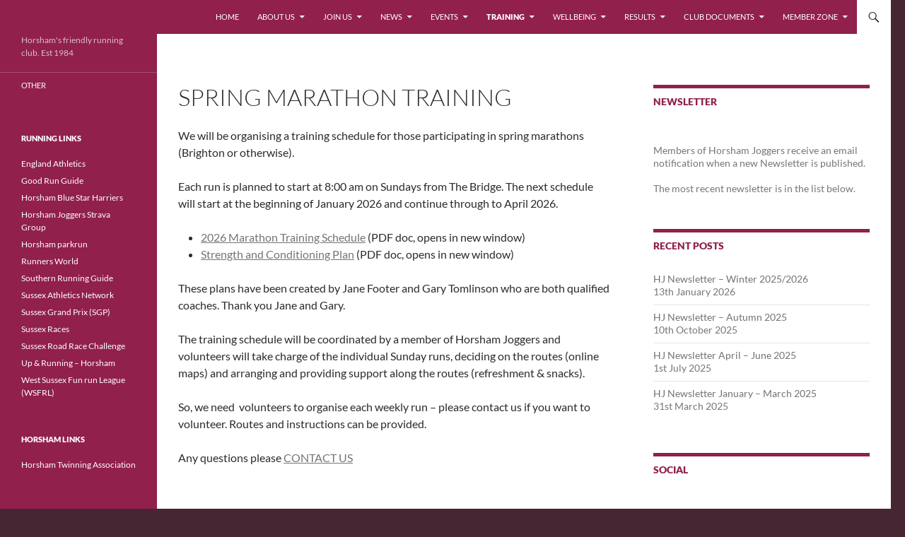

--- FILE ---
content_type: text/html; charset=UTF-8
request_url: https://www.horshamjoggers.co.uk/marathon-training/
body_size: 19535
content:
<!DOCTYPE html>
<html lang="en-GB">
<head>
	<meta charset="UTF-8">
	<meta name="viewport" content="width=device-width, initial-scale=1.0">
	<title>Spring Marathon Training | </title>
	<link rel="profile" href="https://gmpg.org/xfn/11">
	<link rel="pingback" href="https://www.horshamjoggers.co.uk/xmlrpc.php">
	<meta name='robots' content='max-image-preview:large' />
<link rel="alternate" type="application/rss+xml" title=" &raquo; Feed" href="https://www.horshamjoggers.co.uk/feed/" />
<link rel="alternate" type="application/rss+xml" title=" &raquo; Comments Feed" href="https://www.horshamjoggers.co.uk/comments/feed/" />
<link rel="alternate" title="oEmbed (JSON)" type="application/json+oembed" href="https://www.horshamjoggers.co.uk/wp-json/oembed/1.0/embed?url=https%3A%2F%2Fwww.horshamjoggers.co.uk%2Fmarathon-training%2F" />
<link rel="alternate" title="oEmbed (XML)" type="text/xml+oembed" href="https://www.horshamjoggers.co.uk/wp-json/oembed/1.0/embed?url=https%3A%2F%2Fwww.horshamjoggers.co.uk%2Fmarathon-training%2F&#038;format=xml" />
<style id='wp-img-auto-sizes-contain-inline-css'>
img:is([sizes=auto i],[sizes^="auto," i]){contain-intrinsic-size:3000px 1500px}
/*# sourceURL=wp-img-auto-sizes-contain-inline-css */
</style>
<link rel='stylesheet' id='editor_plus-plugin-frontend-style-css' href='https://www.horshamjoggers.co.uk/wp-content/plugins/editorplus/dist/style-gutenberg-frontend-style.css?ver=6975a844240df' media='' />
<link rel='stylesheet' id='sbi_styles-css' href='https://www.horshamjoggers.co.uk/wp-content/plugins/instagram-feed/css/sbi-styles.min.css?ver=6.10.0' media='all' />
<style id='wp-emoji-styles-inline-css'>

	img.wp-smiley, img.emoji {
		display: inline !important;
		border: none !important;
		box-shadow: none !important;
		height: 1em !important;
		width: 1em !important;
		margin: 0 0.07em !important;
		vertical-align: -0.1em !important;
		background: none !important;
		padding: 0 !important;
	}
/*# sourceURL=wp-emoji-styles-inline-css */
</style>
<style id='wp-block-library-inline-css'>
:root{--wp-block-synced-color:#7a00df;--wp-block-synced-color--rgb:122,0,223;--wp-bound-block-color:var(--wp-block-synced-color);--wp-editor-canvas-background:#ddd;--wp-admin-theme-color:#007cba;--wp-admin-theme-color--rgb:0,124,186;--wp-admin-theme-color-darker-10:#006ba1;--wp-admin-theme-color-darker-10--rgb:0,107,160.5;--wp-admin-theme-color-darker-20:#005a87;--wp-admin-theme-color-darker-20--rgb:0,90,135;--wp-admin-border-width-focus:2px}@media (min-resolution:192dpi){:root{--wp-admin-border-width-focus:1.5px}}.wp-element-button{cursor:pointer}:root .has-very-light-gray-background-color{background-color:#eee}:root .has-very-dark-gray-background-color{background-color:#313131}:root .has-very-light-gray-color{color:#eee}:root .has-very-dark-gray-color{color:#313131}:root .has-vivid-green-cyan-to-vivid-cyan-blue-gradient-background{background:linear-gradient(135deg,#00d084,#0693e3)}:root .has-purple-crush-gradient-background{background:linear-gradient(135deg,#34e2e4,#4721fb 50%,#ab1dfe)}:root .has-hazy-dawn-gradient-background{background:linear-gradient(135deg,#faaca8,#dad0ec)}:root .has-subdued-olive-gradient-background{background:linear-gradient(135deg,#fafae1,#67a671)}:root .has-atomic-cream-gradient-background{background:linear-gradient(135deg,#fdd79a,#004a59)}:root .has-nightshade-gradient-background{background:linear-gradient(135deg,#330968,#31cdcf)}:root .has-midnight-gradient-background{background:linear-gradient(135deg,#020381,#2874fc)}:root{--wp--preset--font-size--normal:16px;--wp--preset--font-size--huge:42px}.has-regular-font-size{font-size:1em}.has-larger-font-size{font-size:2.625em}.has-normal-font-size{font-size:var(--wp--preset--font-size--normal)}.has-huge-font-size{font-size:var(--wp--preset--font-size--huge)}.has-text-align-center{text-align:center}.has-text-align-left{text-align:left}.has-text-align-right{text-align:right}.has-fit-text{white-space:nowrap!important}#end-resizable-editor-section{display:none}.aligncenter{clear:both}.items-justified-left{justify-content:flex-start}.items-justified-center{justify-content:center}.items-justified-right{justify-content:flex-end}.items-justified-space-between{justify-content:space-between}.screen-reader-text{border:0;clip-path:inset(50%);height:1px;margin:-1px;overflow:hidden;padding:0;position:absolute;width:1px;word-wrap:normal!important}.screen-reader-text:focus{background-color:#ddd;clip-path:none;color:#444;display:block;font-size:1em;height:auto;left:5px;line-height:normal;padding:15px 23px 14px;text-decoration:none;top:5px;width:auto;z-index:100000}html :where(.has-border-color){border-style:solid}html :where([style*=border-top-color]){border-top-style:solid}html :where([style*=border-right-color]){border-right-style:solid}html :where([style*=border-bottom-color]){border-bottom-style:solid}html :where([style*=border-left-color]){border-left-style:solid}html :where([style*=border-width]){border-style:solid}html :where([style*=border-top-width]){border-top-style:solid}html :where([style*=border-right-width]){border-right-style:solid}html :where([style*=border-bottom-width]){border-bottom-style:solid}html :where([style*=border-left-width]){border-left-style:solid}html :where(img[class*=wp-image-]){height:auto;max-width:100%}:where(figure){margin:0 0 1em}html :where(.is-position-sticky){--wp-admin--admin-bar--position-offset:var(--wp-admin--admin-bar--height,0px)}@media screen and (max-width:600px){html :where(.is-position-sticky){--wp-admin--admin-bar--position-offset:0px}}

/*# sourceURL=wp-block-library-inline-css */
</style><style id='wp-block-heading-inline-css'>
h1:where(.wp-block-heading).has-background,h2:where(.wp-block-heading).has-background,h3:where(.wp-block-heading).has-background,h4:where(.wp-block-heading).has-background,h5:where(.wp-block-heading).has-background,h6:where(.wp-block-heading).has-background{padding:1.25em 2.375em}h1.has-text-align-left[style*=writing-mode]:where([style*=vertical-lr]),h1.has-text-align-right[style*=writing-mode]:where([style*=vertical-rl]),h2.has-text-align-left[style*=writing-mode]:where([style*=vertical-lr]),h2.has-text-align-right[style*=writing-mode]:where([style*=vertical-rl]),h3.has-text-align-left[style*=writing-mode]:where([style*=vertical-lr]),h3.has-text-align-right[style*=writing-mode]:where([style*=vertical-rl]),h4.has-text-align-left[style*=writing-mode]:where([style*=vertical-lr]),h4.has-text-align-right[style*=writing-mode]:where([style*=vertical-rl]),h5.has-text-align-left[style*=writing-mode]:where([style*=vertical-lr]),h5.has-text-align-right[style*=writing-mode]:where([style*=vertical-rl]),h6.has-text-align-left[style*=writing-mode]:where([style*=vertical-lr]),h6.has-text-align-right[style*=writing-mode]:where([style*=vertical-rl]){rotate:180deg}
/*# sourceURL=https://www.horshamjoggers.co.uk/wp-includes/blocks/heading/style.min.css */
</style>
<style id='wp-block-list-inline-css'>
ol,ul{box-sizing:border-box}:root :where(.wp-block-list.has-background){padding:1.25em 2.375em}
/*# sourceURL=https://www.horshamjoggers.co.uk/wp-includes/blocks/list/style.min.css */
</style>
<style id='wp-block-paragraph-inline-css'>
.is-small-text{font-size:.875em}.is-regular-text{font-size:1em}.is-large-text{font-size:2.25em}.is-larger-text{font-size:3em}.has-drop-cap:not(:focus):first-letter{float:left;font-size:8.4em;font-style:normal;font-weight:100;line-height:.68;margin:.05em .1em 0 0;text-transform:uppercase}body.rtl .has-drop-cap:not(:focus):first-letter{float:none;margin-left:.1em}p.has-drop-cap.has-background{overflow:hidden}:root :where(p.has-background){padding:1.25em 2.375em}:where(p.has-text-color:not(.has-link-color)) a{color:inherit}p.has-text-align-left[style*="writing-mode:vertical-lr"],p.has-text-align-right[style*="writing-mode:vertical-rl"]{rotate:180deg}
/*# sourceURL=https://www.horshamjoggers.co.uk/wp-includes/blocks/paragraph/style.min.css */
</style>
<link rel='stylesheet' id='wc-blocks-style-css' href='https://www.horshamjoggers.co.uk/wp-content/plugins/woocommerce/assets/client/blocks/wc-blocks.css?ver=wc-10.4.3' media='all' />
<style id='global-styles-inline-css'>
:root{--wp--preset--aspect-ratio--square: 1;--wp--preset--aspect-ratio--4-3: 4/3;--wp--preset--aspect-ratio--3-4: 3/4;--wp--preset--aspect-ratio--3-2: 3/2;--wp--preset--aspect-ratio--2-3: 2/3;--wp--preset--aspect-ratio--16-9: 16/9;--wp--preset--aspect-ratio--9-16: 9/16;--wp--preset--color--black: #91204d;--wp--preset--color--cyan-bluish-gray: #abb8c3;--wp--preset--color--white: #fff;--wp--preset--color--pale-pink: #f78da7;--wp--preset--color--vivid-red: #cf2e2e;--wp--preset--color--luminous-vivid-orange: #ff6900;--wp--preset--color--luminous-vivid-amber: #fcb900;--wp--preset--color--light-green-cyan: #7bdcb5;--wp--preset--color--vivid-green-cyan: #00d084;--wp--preset--color--pale-cyan-blue: #8ed1fc;--wp--preset--color--vivid-cyan-blue: #0693e3;--wp--preset--color--vivid-purple: #9b51e0;--wp--preset--color--green: #ffffff;--wp--preset--color--dark-gray: #2b2b2b;--wp--preset--color--medium-gray: #767676;--wp--preset--color--light-gray: #f5f5f5;--wp--preset--gradient--vivid-cyan-blue-to-vivid-purple: linear-gradient(135deg,rgb(6,147,227) 0%,rgb(155,81,224) 100%);--wp--preset--gradient--light-green-cyan-to-vivid-green-cyan: linear-gradient(135deg,rgb(122,220,180) 0%,rgb(0,208,130) 100%);--wp--preset--gradient--luminous-vivid-amber-to-luminous-vivid-orange: linear-gradient(135deg,rgb(252,185,0) 0%,rgb(255,105,0) 100%);--wp--preset--gradient--luminous-vivid-orange-to-vivid-red: linear-gradient(135deg,rgb(255,105,0) 0%,rgb(207,46,46) 100%);--wp--preset--gradient--very-light-gray-to-cyan-bluish-gray: linear-gradient(135deg,rgb(238,238,238) 0%,rgb(169,184,195) 100%);--wp--preset--gradient--cool-to-warm-spectrum: linear-gradient(135deg,rgb(74,234,220) 0%,rgb(151,120,209) 20%,rgb(207,42,186) 40%,rgb(238,44,130) 60%,rgb(251,105,98) 80%,rgb(254,248,76) 100%);--wp--preset--gradient--blush-light-purple: linear-gradient(135deg,rgb(255,206,236) 0%,rgb(152,150,240) 100%);--wp--preset--gradient--blush-bordeaux: linear-gradient(135deg,rgb(254,205,165) 0%,rgb(254,45,45) 50%,rgb(107,0,62) 100%);--wp--preset--gradient--luminous-dusk: linear-gradient(135deg,rgb(255,203,112) 0%,rgb(199,81,192) 50%,rgb(65,88,208) 100%);--wp--preset--gradient--pale-ocean: linear-gradient(135deg,rgb(255,245,203) 0%,rgb(182,227,212) 50%,rgb(51,167,181) 100%);--wp--preset--gradient--electric-grass: linear-gradient(135deg,rgb(202,248,128) 0%,rgb(113,206,126) 100%);--wp--preset--gradient--midnight: linear-gradient(135deg,rgb(2,3,129) 0%,rgb(40,116,252) 100%);--wp--preset--font-size--small: 13px;--wp--preset--font-size--medium: 20px;--wp--preset--font-size--large: 36px;--wp--preset--font-size--x-large: 42px;--wp--preset--spacing--20: 0.44rem;--wp--preset--spacing--30: 0.67rem;--wp--preset--spacing--40: 1rem;--wp--preset--spacing--50: 1.5rem;--wp--preset--spacing--60: 2.25rem;--wp--preset--spacing--70: 3.38rem;--wp--preset--spacing--80: 5.06rem;--wp--preset--shadow--natural: 6px 6px 9px rgba(0, 0, 0, 0.2);--wp--preset--shadow--deep: 12px 12px 50px rgba(0, 0, 0, 0.4);--wp--preset--shadow--sharp: 6px 6px 0px rgba(0, 0, 0, 0.2);--wp--preset--shadow--outlined: 6px 6px 0px -3px rgb(255, 255, 255), 6px 6px rgb(0, 0, 0);--wp--preset--shadow--crisp: 6px 6px 0px rgb(0, 0, 0);}:where(.is-layout-flex){gap: 0.5em;}:where(.is-layout-grid){gap: 0.5em;}body .is-layout-flex{display: flex;}.is-layout-flex{flex-wrap: wrap;align-items: center;}.is-layout-flex > :is(*, div){margin: 0;}body .is-layout-grid{display: grid;}.is-layout-grid > :is(*, div){margin: 0;}:where(.wp-block-columns.is-layout-flex){gap: 2em;}:where(.wp-block-columns.is-layout-grid){gap: 2em;}:where(.wp-block-post-template.is-layout-flex){gap: 1.25em;}:where(.wp-block-post-template.is-layout-grid){gap: 1.25em;}.has-black-color{color: var(--wp--preset--color--black) !important;}.has-cyan-bluish-gray-color{color: var(--wp--preset--color--cyan-bluish-gray) !important;}.has-white-color{color: var(--wp--preset--color--white) !important;}.has-pale-pink-color{color: var(--wp--preset--color--pale-pink) !important;}.has-vivid-red-color{color: var(--wp--preset--color--vivid-red) !important;}.has-luminous-vivid-orange-color{color: var(--wp--preset--color--luminous-vivid-orange) !important;}.has-luminous-vivid-amber-color{color: var(--wp--preset--color--luminous-vivid-amber) !important;}.has-light-green-cyan-color{color: var(--wp--preset--color--light-green-cyan) !important;}.has-vivid-green-cyan-color{color: var(--wp--preset--color--vivid-green-cyan) !important;}.has-pale-cyan-blue-color{color: var(--wp--preset--color--pale-cyan-blue) !important;}.has-vivid-cyan-blue-color{color: var(--wp--preset--color--vivid-cyan-blue) !important;}.has-vivid-purple-color{color: var(--wp--preset--color--vivid-purple) !important;}.has-black-background-color{background-color: var(--wp--preset--color--black) !important;}.has-cyan-bluish-gray-background-color{background-color: var(--wp--preset--color--cyan-bluish-gray) !important;}.has-white-background-color{background-color: var(--wp--preset--color--white) !important;}.has-pale-pink-background-color{background-color: var(--wp--preset--color--pale-pink) !important;}.has-vivid-red-background-color{background-color: var(--wp--preset--color--vivid-red) !important;}.has-luminous-vivid-orange-background-color{background-color: var(--wp--preset--color--luminous-vivid-orange) !important;}.has-luminous-vivid-amber-background-color{background-color: var(--wp--preset--color--luminous-vivid-amber) !important;}.has-light-green-cyan-background-color{background-color: var(--wp--preset--color--light-green-cyan) !important;}.has-vivid-green-cyan-background-color{background-color: var(--wp--preset--color--vivid-green-cyan) !important;}.has-pale-cyan-blue-background-color{background-color: var(--wp--preset--color--pale-cyan-blue) !important;}.has-vivid-cyan-blue-background-color{background-color: var(--wp--preset--color--vivid-cyan-blue) !important;}.has-vivid-purple-background-color{background-color: var(--wp--preset--color--vivid-purple) !important;}.has-black-border-color{border-color: var(--wp--preset--color--black) !important;}.has-cyan-bluish-gray-border-color{border-color: var(--wp--preset--color--cyan-bluish-gray) !important;}.has-white-border-color{border-color: var(--wp--preset--color--white) !important;}.has-pale-pink-border-color{border-color: var(--wp--preset--color--pale-pink) !important;}.has-vivid-red-border-color{border-color: var(--wp--preset--color--vivid-red) !important;}.has-luminous-vivid-orange-border-color{border-color: var(--wp--preset--color--luminous-vivid-orange) !important;}.has-luminous-vivid-amber-border-color{border-color: var(--wp--preset--color--luminous-vivid-amber) !important;}.has-light-green-cyan-border-color{border-color: var(--wp--preset--color--light-green-cyan) !important;}.has-vivid-green-cyan-border-color{border-color: var(--wp--preset--color--vivid-green-cyan) !important;}.has-pale-cyan-blue-border-color{border-color: var(--wp--preset--color--pale-cyan-blue) !important;}.has-vivid-cyan-blue-border-color{border-color: var(--wp--preset--color--vivid-cyan-blue) !important;}.has-vivid-purple-border-color{border-color: var(--wp--preset--color--vivid-purple) !important;}.has-vivid-cyan-blue-to-vivid-purple-gradient-background{background: var(--wp--preset--gradient--vivid-cyan-blue-to-vivid-purple) !important;}.has-light-green-cyan-to-vivid-green-cyan-gradient-background{background: var(--wp--preset--gradient--light-green-cyan-to-vivid-green-cyan) !important;}.has-luminous-vivid-amber-to-luminous-vivid-orange-gradient-background{background: var(--wp--preset--gradient--luminous-vivid-amber-to-luminous-vivid-orange) !important;}.has-luminous-vivid-orange-to-vivid-red-gradient-background{background: var(--wp--preset--gradient--luminous-vivid-orange-to-vivid-red) !important;}.has-very-light-gray-to-cyan-bluish-gray-gradient-background{background: var(--wp--preset--gradient--very-light-gray-to-cyan-bluish-gray) !important;}.has-cool-to-warm-spectrum-gradient-background{background: var(--wp--preset--gradient--cool-to-warm-spectrum) !important;}.has-blush-light-purple-gradient-background{background: var(--wp--preset--gradient--blush-light-purple) !important;}.has-blush-bordeaux-gradient-background{background: var(--wp--preset--gradient--blush-bordeaux) !important;}.has-luminous-dusk-gradient-background{background: var(--wp--preset--gradient--luminous-dusk) !important;}.has-pale-ocean-gradient-background{background: var(--wp--preset--gradient--pale-ocean) !important;}.has-electric-grass-gradient-background{background: var(--wp--preset--gradient--electric-grass) !important;}.has-midnight-gradient-background{background: var(--wp--preset--gradient--midnight) !important;}.has-small-font-size{font-size: var(--wp--preset--font-size--small) !important;}.has-medium-font-size{font-size: var(--wp--preset--font-size--medium) !important;}.has-large-font-size{font-size: var(--wp--preset--font-size--large) !important;}.has-x-large-font-size{font-size: var(--wp--preset--font-size--x-large) !important;}
/*# sourceURL=global-styles-inline-css */
</style>

<style id='classic-theme-styles-inline-css'>
/*! This file is auto-generated */
.wp-block-button__link{color:#fff;background-color:#32373c;border-radius:9999px;box-shadow:none;text-decoration:none;padding:calc(.667em + 2px) calc(1.333em + 2px);font-size:1.125em}.wp-block-file__button{background:#32373c;color:#fff;text-decoration:none}
/*# sourceURL=/wp-includes/css/classic-themes.min.css */
</style>
<link rel='stylesheet' id='ctf_styles-css' href='https://www.horshamjoggers.co.uk/wp-content/plugins/custom-twitter-feeds/css/ctf-styles.min.css?ver=2.3.1' media='all' />
<link rel='stylesheet' id='theme-my-login-css' href='https://www.horshamjoggers.co.uk/wp-content/plugins/theme-my-login/assets/styles/theme-my-login.min.css?ver=7.1.14' media='all' />
<link rel='stylesheet' id='woocommerce-layout-css' href='https://www.horshamjoggers.co.uk/wp-content/plugins/woocommerce/assets/css/woocommerce-layout.css?ver=10.4.3' media='all' />
<link rel='stylesheet' id='woocommerce-smallscreen-css' href='https://www.horshamjoggers.co.uk/wp-content/plugins/woocommerce/assets/css/woocommerce-smallscreen.css?ver=10.4.3' media='only screen and (max-width: 768px)' />
<link rel='stylesheet' id='woocommerce-general-css' href='https://www.horshamjoggers.co.uk/wp-content/plugins/woocommerce/assets/css/woocommerce.css?ver=10.4.3' media='all' />
<style id='woocommerce-inline-inline-css'>
.woocommerce form .form-row .required { visibility: visible; }
/*# sourceURL=woocommerce-inline-inline-css */
</style>
<link rel='stylesheet' id='parent-style-css' href='https://www.horshamjoggers.co.uk/wp-content/themes/twentyfourteen/style.css?ver=6.9' media='all' />
<link rel='stylesheet' id='twentyfourteen-lato-css' href='https://www.horshamjoggers.co.uk/wp-content/themes/twentyfourteen/fonts/font-lato.css?ver=20230328' media='all' />
<link rel='stylesheet' id='genericons-css' href='https://www.horshamjoggers.co.uk/wp-content/themes/twentyfourteen/genericons/genericons.css?ver=20251101' media='all' />
<link rel='stylesheet' id='twentyfourteen-style-css' href='https://www.horshamjoggers.co.uk/wp-content/themes/twentyfourteenchild/style.css?ver=20251202' media='all' />
<link rel='stylesheet' id='twentyfourteen-block-style-css' href='https://www.horshamjoggers.co.uk/wp-content/themes/twentyfourteen/css/blocks.css?ver=20250715' media='all' />
<script src="https://www.horshamjoggers.co.uk/wp-includes/js/jquery/jquery.min.js?ver=3.7.1" id="jquery-core-js"></script>
<script src="https://www.horshamjoggers.co.uk/wp-includes/js/jquery/jquery-migrate.min.js?ver=3.4.1" id="jquery-migrate-js"></script>
<script src="https://www.horshamjoggers.co.uk/wp-content/plugins/woocommerce/assets/js/jquery-blockui/jquery.blockUI.min.js?ver=2.7.0-wc.10.4.3" id="wc-jquery-blockui-js" defer data-wp-strategy="defer"></script>
<script id="wc-add-to-cart-js-extra">
var wc_add_to_cart_params = {"ajax_url":"/wp-admin/admin-ajax.php","wc_ajax_url":"/?wc-ajax=%%endpoint%%","i18n_view_cart":"View basket","cart_url":"https://www.horshamjoggers.co.uk/basket/","is_cart":"","cart_redirect_after_add":"no"};
//# sourceURL=wc-add-to-cart-js-extra
</script>
<script src="https://www.horshamjoggers.co.uk/wp-content/plugins/woocommerce/assets/js/frontend/add-to-cart.min.js?ver=10.4.3" id="wc-add-to-cart-js" defer data-wp-strategy="defer"></script>
<script src="https://www.horshamjoggers.co.uk/wp-content/plugins/woocommerce/assets/js/js-cookie/js.cookie.min.js?ver=2.1.4-wc.10.4.3" id="wc-js-cookie-js" defer data-wp-strategy="defer"></script>
<script id="woocommerce-js-extra">
var woocommerce_params = {"ajax_url":"/wp-admin/admin-ajax.php","wc_ajax_url":"/?wc-ajax=%%endpoint%%","i18n_password_show":"Show password","i18n_password_hide":"Hide password"};
//# sourceURL=woocommerce-js-extra
</script>
<script src="https://www.horshamjoggers.co.uk/wp-content/plugins/woocommerce/assets/js/frontend/woocommerce.min.js?ver=10.4.3" id="woocommerce-js" defer data-wp-strategy="defer"></script>
<script src="https://www.horshamjoggers.co.uk/wp-content/themes/twentyfourteen/js/functions.js?ver=20250729" id="twentyfourteen-script-js" defer data-wp-strategy="defer"></script>
<link rel="https://api.w.org/" href="https://www.horshamjoggers.co.uk/wp-json/" /><link rel="alternate" title="JSON" type="application/json" href="https://www.horshamjoggers.co.uk/wp-json/wp/v2/pages/77" /><link rel="EditURI" type="application/rsd+xml" title="RSD" href="https://www.horshamjoggers.co.uk/xmlrpc.php?rsd" />
<meta name="generator" content="WordPress 6.9" />
<meta name="generator" content="WooCommerce 10.4.3" />
<link rel="canonical" href="https://www.horshamjoggers.co.uk/marathon-training/" />
<link rel='shortlink' href='https://www.horshamjoggers.co.uk/?p=77' />
        <!-- Custom Twitter Feeds CSS -->
        <style type="text/css">
            .ctf-header-bio {
display:none;!important
}

        </style>
        <style id="fourteen-colors" type="text/css">/* Custom Contrast Color */
		.site:before,
		#secondary,
		.site-header,
		.site-footer,
		.menu-toggle,
		.featured-content,
		.featured-content .entry-header,
		.slider-direction-nav a,
		.ie8 .featured-content,
		.ie8 .site:before,
		.has-black-background-color {
			background-color: #91204d;
		}

		.has-black-color {
			color: #91204d;
		}

		.grid .featured-content .entry-header,
		.ie8 .grid .featured-content .entry-header {
			border-color: #91204d;
		}

		.slider-control-paging a:before {
			background-color: rgba(255,255,255,.33);
		}

		.hentry .mejs-mediaelement,
		.widget .mejs-mediaelement,
 		.hentry .mejs-container .mejs-controls,
 		.widget .mejs-container .mejs-controls {
			background: #91204d;
		}

		/* Player controls need separation from the contrast background */
		.primary-sidebar .mejs-controls,
		.site-footer .mejs-controls {
			border: 1px solid;
		}
		
			.content-sidebar .widget_twentyfourteen_ephemera .widget-title:before {
				background: #91204d;
			}

			.paging-navigation,
			.content-sidebar .widget .widget-title {
				border-top-color: #91204d;
			}

			.content-sidebar .widget .widget-title, 
			.content-sidebar .widget .widget-title a,
			.paging-navigation,
			.paging-navigation a:hover,
			.paging-navigation a {
				color: #91204d;
			}

			/* Override the site title color option with an over-qualified selector, as the option is hidden. */
			h1.site-title a {
				color: #fff;
			}
		
		.menu-toggle:active,
		.menu-toggle:focus,
		.menu-toggle:hover {
			background-color: #d56491;
		}
		/* Custom accent color. */
		button,
		.button,
		.contributor-posts-link,
		input[type="button"],
		input[type="reset"],
		input[type="submit"],
		.search-toggle,
		.hentry .mejs-controls .mejs-time-rail .mejs-time-current,
		.widget .mejs-controls .mejs-time-rail .mejs-time-current,
		.hentry .mejs-overlay:hover .mejs-overlay-button,
		.widget .mejs-overlay:hover .mejs-overlay-button,
		.widget button,
		.widget .button,
		.widget input[type="button"],
		.widget input[type="reset"],
		.widget input[type="submit"],
		.widget_calendar tbody a,
		.content-sidebar .widget input[type="button"],
		.content-sidebar .widget input[type="reset"],
		.content-sidebar .widget input[type="submit"],
		.slider-control-paging .slider-active:before,
		.slider-control-paging .slider-active:hover:before,
		.slider-direction-nav a:hover,
		.ie8 .primary-navigation ul ul,
		.ie8 .secondary-navigation ul ul,
		.ie8 .primary-navigation li:hover > a,
		.ie8 .primary-navigation li.focus > a,
		.ie8 .secondary-navigation li:hover > a,
		.ie8 .secondary-navigation li.focus > a,
		.wp-block-file .wp-block-file__button,
		.wp-block-button__link,
		.has-green-background-color {
			background-color: #ffffff;
		}

		.site-navigation a:hover,
		.is-style-outline .wp-block-button__link:not(.has-text-color),
		.has-green-color {
			color: #ffffff;
		}

		::-moz-selection {
			background: #ffffff;
		}

		::selection {
			background: #ffffff;
		}

		.paging-navigation .page-numbers.current {
			border-color: #ffffff;
		}

		@media screen and (min-width: 782px) {
			.primary-navigation li:hover > a,
			.primary-navigation li.focus > a,
			.primary-navigation ul ul {
				background-color: #ffffff;
			}
		}

		@media screen and (min-width: 1008px) {
			.secondary-navigation li:hover > a,
			.secondary-navigation li.focus > a,
			.secondary-navigation ul ul {
				background-color: #ffffff;
			}
		}
	
			.contributor-posts-link,
			.button,
			button,
			input[type="button"],
			input[type="reset"],
			input[type="submit"],
			.search-toggle:before,
			.hentry .mejs-overlay:hover .mejs-overlay-button,
			.widet .mejs-overlay:hover .mejs-overlay-button,
			.widget button,
			.widget .button,
			.widget input[type="button"],
			.widget input[type="reset"],
			.widget input[type="submit"],
			.widget_calendar tbody a,
			.widget_calendar tbody a:hover,
			.site-footer .widget_calendar tbody a,
			.content-sidebar .widget input[type="button"],
			.content-sidebar .widget input[type="reset"],
			.content-sidebar .widget input[type="submit"],
			button:hover,
			button:focus,
			.button:hover,
			.button:focus,
			.widget a.button:hover,
			.widget a.button:focus,
			.widget a.button:active,
			.content-sidebar .widget a.button,
			.content-sidebar .widget a.button:hover,
			.content-sidebar .widget a.button:focus,
			.content-sidebar .widget a.button:active,
			.contributor-posts-link:hover,
			.contributor-posts-link:active,
			input[type="button"]:hover,
			input[type="button"]:focus,
			input[type="reset"]:hover,
			input[type="reset"]:focus,
			input[type="submit"]:hover,
			input[type="submit"]:focus,
			.slider-direction-nav a:hover:before,
			.ie8 .primary-navigation li:hover > a,
			.ie8 .primary-navigation li.focus > a,
			.ie8 .secondary-navigation li:hover > a,
			.ie8 .secondary-navigation li.focus > a,
			.is-style-outline .wp-block-button__link:not(.has-text-color):hover,
			.is-style-outline .wp-block-button__link:not(.has-text-color):focus,
			.wp-block-button__link {
				color: #2b2b2b;
			}

			@media screen and (min-width: 782px) {
				.site-navigation li .current_page_item > a,
				.site-navigation li .current_page_ancestor > a,
				.site-navigation li .current-menu-item > a,
				.site-navigation li .current-menu-ancestor > a,
				.primary-navigation ul ul a,
				.primary-navigation li:hover > a,
				.primary-navigation li.focus > a,
				.primary-navigation ul ul {
					color: #2b2b2b;
				}
			}

			@media screen and (min-width: 1008px) {
				.secondary-navigation ul ul a,
				.secondary-navigation li:hover > a,
				.secondary-navigation li.focus > a,
				.secondary-navigation ul ul {
					color: #2b2b2b;
				}
			}

			::selection {
				color: #2b2b2b;
			}

			::-moz-selection {
				color: #2b2b2b;
			}

			.hentry .mejs-controls .mejs-time-rail .mejs-time-loaded,
			.widget .mejs-controls .mejs-time-rail .mejs-time-loaded {
				background-color: #2b2b2b;
			}

		
		/* Generated variants of custom accent color. */
		a,
		.content-sidebar .widget a {
			color: #737373;
		}

		.contributor-posts-link:hover,
		.button:hover,
		.button:focus,
		.slider-control-paging a:hover:before,
		.search-toggle:hover,
		.search-toggle.active,
		.search-box,
		.widget_calendar tbody a:hover,
		button:hover,
		button:focus,
		input[type="button"]:hover,
		input[type="button"]:focus,
		input[type="reset"]:hover,
		input[type="reset"]:focus,
		input[type="submit"]:hover,
		input[type="submit"]:focus,
		.widget button:hover,
		.widget .button:hover,
		.widget button:focus,
		.widget .button:focus,
		.widget input[type="button"]:hover,
		.widget input[type="button"]:focus,
		.widget input[type="reset"]:hover,
		.widget input[type="reset"]:focus,
		.widget input[type="submit"]:hover,
		.widget input[type="submit"]:focus,
		.content-sidebar .widget input[type="button"]:hover,
		.content-sidebar .widget input[type="button"]:focus,
		.content-sidebar .widget input[type="reset"]:hover,
		.content-sidebar .widget input[type="reset"]:focus,
		.content-sidebar .widget input[type="submit"]:hover,
		.content-sidebar .widget input[type="submit"]:focus,
		.ie8 .primary-navigation ul ul a:hover,
		.ie8 .primary-navigation ul ul li.focus > a,
		.ie8 .secondary-navigation ul ul a:hover,
		.ie8 .secondary-navigation ul ul li.focus > a,
		.wp-block-file .wp-block-file__button:hover,
		.wp-block-file .wp-block-file__button:focus,
		.wp-block-button__link:not(.has-text-color):hover,
		.wp-block-button__link:not(.has-text-color):focus,
		.is-style-outline .wp-block-button__link:not(.has-text-color):hover,
		.is-style-outline .wp-block-button__link:not(.has-text-color):focus {
			background-color: #ffffff;
		}

		.featured-content a:hover,
		.featured-content .entry-title a:hover,
		.widget a:hover,
		.widget-title a:hover,
		.widget_twentyfourteen_ephemera .entry-meta a:hover,
		.hentry .mejs-controls .mejs-button button:hover,
		.widget .mejs-controls .mejs-button button:hover,
		.site-info a:hover,
		.featured-content a:hover,
		.wp-block-latest-comments_comment-meta a:hover,
		.wp-block-latest-comments_comment-meta a:focus {
			color: #ffffff;
		}

		a:active,
		a:hover,
		.entry-title a:hover,
		.entry-meta a:hover,
		.cat-links a:hover,
		.entry-content .edit-link a:hover,
		.post-navigation a:hover,
		.image-navigation a:hover,
		.comment-author a:hover,
		.comment-list .pingback a:hover,
		.comment-list .trackback a:hover,
		.comment-metadata a:hover,
		.comment-reply-title small a:hover,
		.content-sidebar .widget a:hover,
		.content-sidebar .widget .widget-title a:hover,
		.content-sidebar .widget_twentyfourteen_ephemera .entry-meta a:hover {
			color: #909090;
		}

		.page-links a:hover,
		.paging-navigation a:hover {
			border-color: #909090;
		}

		.entry-meta .tag-links a:hover:before {
			border-right-color: #909090;
		}

		.page-links a:hover,
		.entry-meta .tag-links a:hover {
			background-color: #909090;
		}

		@media screen and (min-width: 782px) {
			.primary-navigation ul ul a:hover,
			.primary-navigation ul ul li.focus > a {
				background-color: #ffffff;
			}
		}

		@media screen and (min-width: 1008px) {
			.secondary-navigation ul ul a:hover,
			.secondary-navigation ul ul li.focus > a {
				background-color: #ffffff;
			}
		}

		button:active,
		.button:active,
		.contributor-posts-link:active,
		input[type="button"]:active,
		input[type="reset"]:active,
		input[type="submit"]:active,
		.widget input[type="button"]:active,
		.widget input[type="reset"]:active,
		.widget input[type="submit"]:active,
		.content-sidebar .widget input[type="button"]:active,
		.content-sidebar .widget input[type="reset"]:active,
		.content-sidebar .widget input[type="submit"]:active,
		.wp-block-file .wp-block-file__button:active,
		.wp-block-button__link:active {
			background-color: #ffffff;
		}

		.site-navigation .current_page_item > a,
		.site-navigation .current_page_ancestor > a,
		.site-navigation .current-menu-item > a,
		.site-navigation .current-menu-ancestor > a {
			color: #ffffff;
		}
	</style>			<style id="editorplus-generated-styles-header">
				::selection {
	background:palegreen;
}			</style>
	<noscript><style>.woocommerce-product-gallery{ opacity: 1 !important; }</style></noscript>
	<style id="custom-background-css">
body.custom-background { background-color: #452632; }
</style>
	<link rel="icon" href="https://www.horshamjoggers.co.uk/wp-content/uploads/2025/07/cropped-Logo-Only-32x32.png" sizes="32x32" />
<link rel="icon" href="https://www.horshamjoggers.co.uk/wp-content/uploads/2025/07/cropped-Logo-Only-192x192.png" sizes="192x192" />
<link rel="apple-touch-icon" href="https://www.horshamjoggers.co.uk/wp-content/uploads/2025/07/cropped-Logo-Only-180x180.png" />
<meta name="msapplication-TileImage" content="https://www.horshamjoggers.co.uk/wp-content/uploads/2025/07/cropped-Logo-Only-270x270.png" />
		<style id="wp-custom-css">
			.wcppec-checkout-buttons__separator {
    display: none;
}

.secondary-navigation {
	border-bottom: none;
}
.tml-field-wrap button.tml-button {border: 1px solid #ccc
}

.tml-field-wrap button.tml-button:hover {
background-color: #09c269;
}

.nf-field-element input[type=button] {
    border: 1px solid #ccc;
}

::selection {
  background: palegreen;
	color: black
}

.post-thumbnail {
	background: none;
}

ul.wp-block-list.eplus-wrapper {
    margin-left: 2rem;
}
ol.wp-block-list.eplus-wrapper {
    margin-left: 2rem;
}

/*a.button.product_type_simple.add_to_cart_button.ajax_add_to_cart {
    display: none!important;
}*/

.site-title {
  background-image: url('https://www.horshamjoggers.co.uk/wp-content/uploads/2025/07/Logo-Text-White-e1752235813599.png');
  background-repeat: no-repeat;
  /* Adjust the following values to fit your logo */
  height: 100px; /* Example height, adjust as needed */
  width: 200px; /* Example width, adjust as needed */
  background-size: contain; /* or cover, or auto, depending on your needs */
}
		</style>
		</head>

<body data-rsssl=1 class="wp-singular page-template-default page page-id-77 custom-background wp-embed-responsive wp-theme-twentyfourteen wp-child-theme-twentyfourteenchild theme-twentyfourteen woocommerce-no-js eplus_styles metaslider-plugin group-blog masthead-fixed singular">
<a class="screen-reader-text skip-link" href="#content">
	Skip to content</a>
<div id="page" class="hfeed site">
		
	<header id="masthead" class="site-header">
		<div class="header-main">
			
			<div class="search-toggle">
				<a href="#search-container" class="screen-reader-text" aria-expanded="false" aria-controls="search-container">
					Search				</a>
			</div>

			<nav id="primary-navigation" class="site-navigation primary-navigation">
				<button class="menu-toggle">Primary Menu</button>
				<div class="menu-hj-top-menu-container"><ul id="primary-menu" class="nav-menu"><li id="menu-item-23261" class="menu-item menu-item-type-post_type menu-item-object-page menu-item-home menu-item-23261"><a href="https://www.horshamjoggers.co.uk/">Home</a></li>
<li id="menu-item-23274" class="menu-item menu-item-type-custom menu-item-object-custom menu-item-has-children menu-item-23274"><a href="#">About Us</a>
<ul class="sub-menu">
	<li id="menu-item-28041" class="menu-item menu-item-type-post_type menu-item-object-page menu-item-28041"><a href="https://www.horshamjoggers.co.uk/covid-19/">COVID-19</a></li>
	<li id="menu-item-23275" class="menu-item menu-item-type-post_type menu-item-object-page menu-item-23275"><a href="https://www.horshamjoggers.co.uk/club-history/">Club History</a></li>
	<li id="menu-item-23276" class="menu-item menu-item-type-post_type menu-item-object-page menu-item-23276"><a href="https://www.horshamjoggers.co.uk/hj-committee/">HJ Committee</a></li>
	<li id="menu-item-30485" class="menu-item menu-item-type-post_type menu-item-object-page menu-item-30485"><a href="https://www.horshamjoggers.co.uk/welfare/">Welfare Officer</a></li>
	<li id="menu-item-30440" class="menu-item menu-item-type-post_type menu-item-object-page menu-item-30440"><a href="https://www.horshamjoggers.co.uk/annual-memorial-awards/">Annual Memorial Awards</a></li>
</ul>
</li>
<li id="menu-item-23299" class="menu-item menu-item-type-custom menu-item-object-custom menu-item-has-children menu-item-23299"><a href="#">Join Us</a>
<ul class="sub-menu">
	<li id="menu-item-23301" class="menu-item menu-item-type-post_type menu-item-object-page menu-item-23301"><a href="https://www.horshamjoggers.co.uk/membership/">Membership</a></li>
	<li id="menu-item-28444" class="menu-item menu-item-type-post_type menu-item-object-page menu-item-28444"><a href="https://www.horshamjoggers.co.uk/membership-benefits/">Membership Benefits</a></li>
	<li id="menu-item-23300" class="menu-item menu-item-type-post_type menu-item-object-page menu-item-23300"><a href="https://www.horshamjoggers.co.uk/contact-us/">Contact Us</a></li>
</ul>
</li>
<li id="menu-item-23245" class="menu-item menu-item-type-taxonomy menu-item-object-category menu-item-has-children menu-item-23245"><a href="https://www.horshamjoggers.co.uk/category/news/">News</a>
<ul class="sub-menu">
	<li id="menu-item-23247" class="menu-item menu-item-type-taxonomy menu-item-object-category menu-item-23247"><a href="https://www.horshamjoggers.co.uk/category/news/newsletter/">Newsletter</a></li>
	<li id="menu-item-23246" class="menu-item menu-item-type-taxonomy menu-item-object-category menu-item-23246"><a href="https://www.horshamjoggers.co.uk/category/news/general-news/">General News</a></li>
</ul>
</li>
<li id="menu-item-23291" class="menu-item menu-item-type-custom menu-item-object-custom menu-item-has-children menu-item-23291"><a href="#">Events</a>
<ul class="sub-menu">
	<li id="menu-item-29018" class="menu-item menu-item-type-post_type menu-item-object-page menu-item-29018"><a href="https://www.horshamjoggers.co.uk/calendar/">Calendar</a></li>
	<li id="menu-item-32667" class="menu-item menu-item-type-post_type menu-item-object-page menu-item-32667"><a href="https://www.horshamjoggers.co.uk/hj-challenge-trophy/">HJ Challenge Trophy</a></li>
	<li id="menu-item-29896" class="menu-item menu-item-type-post_type menu-item-object-page menu-item-29896"><a href="https://www.horshamjoggers.co.uk/club-time-trial/">Improve Your Time Trial</a></li>
	<li id="menu-item-23352" class="menu-item menu-item-type-post_type menu-item-object-page menu-item-23352"><a href="https://www.horshamjoggers.co.uk/horsham-10k/">Horsham 10K</a></li>
	<li id="menu-item-30550" class="menu-item menu-item-type-post_type menu-item-object-page menu-item-30550"><a href="https://www.horshamjoggers.co.uk/the-naked-run/">Naked Run</a></li>
	<li id="menu-item-28977" class="menu-item menu-item-type-post_type menu-item-object-page menu-item-28977"><a href="https://www.horshamjoggers.co.uk/summer-handicap/">Summer Handicap</a></li>
	<li id="menu-item-23298" class="menu-item menu-item-type-post_type menu-item-object-page menu-item-23298"><a href="https://www.horshamjoggers.co.uk/horsham-round/">The Horsham Round</a></li>
	<li id="menu-item-28969" class="menu-item menu-item-type-post_type menu-item-object-page menu-item-28969"><a href="https://www.horshamjoggers.co.uk/winter-handicap/">Winter Handicap</a></li>
	<li id="menu-item-23292" class="menu-item menu-item-type-post_type menu-item-object-page menu-item-23292"><a href="https://www.horshamjoggers.co.uk/wsfrl-gunpowder-trot/">WSFRL Gunpowder Trot</a></li>
	<li id="menu-item-23297" class="menu-item menu-item-type-post_type menu-item-object-page menu-item-23297"><a href="https://www.horshamjoggers.co.uk/sussex-grand-prix-sgp/">Sussex Grand Prix (SGP)</a></li>
	<li id="menu-item-23296" class="menu-item menu-item-type-post_type menu-item-object-page menu-item-23296"><a href="https://www.horshamjoggers.co.uk/west-sussex-fun-run-league-wsfrl/">West Sussex Fun Run League (WSFRL)</a></li>
</ul>
</li>
<li id="menu-item-23282" class="menu-item menu-item-type-custom menu-item-object-custom current-menu-ancestor current-menu-parent menu-item-has-children menu-item-23282"><a href="#">Training</a>
<ul class="sub-menu">
	<li id="menu-item-23289" class="menu-item menu-item-type-post_type menu-item-object-page menu-item-23289"><a href="https://www.horshamjoggers.co.uk/tuesday-training/">Tuesday Training</a></li>
	<li id="menu-item-23290" class="menu-item menu-item-type-post_type menu-item-object-page menu-item-23290"><a href="https://www.horshamjoggers.co.uk/thursday-training/">Thursday Training</a></li>
	<li id="menu-item-23285" class="menu-item menu-item-type-post_type menu-item-object-page menu-item-23285"><a href="https://www.horshamjoggers.co.uk/barns-green-training/">Barns Green Half Marathon Training</a></li>
	<li id="menu-item-30206" class="menu-item menu-item-type-post_type menu-item-object-page menu-item-30206"><a href="https://www.horshamjoggers.co.uk/great-south-run-training/">Great South Run Training</a></li>
	<li id="menu-item-23288" class="menu-item menu-item-type-post_type menu-item-object-page current-menu-item page_item page-item-77 current_page_item menu-item-23288"><a href="https://www.horshamjoggers.co.uk/marathon-training/" aria-current="page">Spring Marathon Training</a></li>
	<li id="menu-item-23283" class="menu-item menu-item-type-post_type menu-item-object-page menu-item-23283"><a href="https://www.horshamjoggers.co.uk/keep-on-running/">Keep on Running!</a></li>
	<li id="menu-item-23287" class="menu-item menu-item-type-post_type menu-item-object-page menu-item-23287"><a href="https://www.horshamjoggers.co.uk/post-run-stretching-sessions/">Post Run Stretching Sessions</a></li>
</ul>
</li>
<li id="menu-item-26662" class="menu-item menu-item-type-custom menu-item-object-custom menu-item-has-children menu-item-26662"><a href="#">Wellbeing</a>
<ul class="sub-menu">
	<li id="menu-item-26669" class="menu-item menu-item-type-post_type menu-item-object-page menu-item-26669"><a href="https://www.horshamjoggers.co.uk/about-runandtalk/">About #RunAndTalk</a></li>
	<li id="menu-item-26692" class="menu-item menu-item-type-post_type menu-item-object-page menu-item-26692"><a href="https://www.horshamjoggers.co.uk/understanding-mental-health/">Understanding Mental Health</a></li>
	<li id="menu-item-26691" class="menu-item menu-item-type-post_type menu-item-object-page menu-item-26691"><a href="https://www.horshamjoggers.co.uk/mental-health-support/">Mental Health Support</a></li>
	<li id="menu-item-26690" class="menu-item menu-item-type-post_type menu-item-object-page menu-item-26690"><a href="https://www.horshamjoggers.co.uk/sport-exercise-for-wellbeing/">Sport &#038; Exercise for Wellbeing</a></li>
	<li id="menu-item-26689" class="menu-item menu-item-type-post_type menu-item-object-page menu-item-26689"><a href="https://www.horshamjoggers.co.uk/runandtalk-club-events/">HJ #runandtalk Events</a></li>
	<li id="menu-item-26687" class="menu-item menu-item-type-post_type menu-item-object-page menu-item-26687"><a href="https://www.horshamjoggers.co.uk/club-contacts/">Club Contacts</a></li>
</ul>
</li>
<li id="menu-item-23277" class="menu-item menu-item-type-custom menu-item-object-custom menu-item-has-children menu-item-23277"><a href="#">Results</a>
<ul class="sub-menu">
	<li id="menu-item-33225" class="menu-item menu-item-type-post_type menu-item-object-page menu-item-33225"><a href="https://www.horshamjoggers.co.uk/club-records/">Club Records</a></li>
	<li id="menu-item-23279" class="menu-item menu-item-type-post_type menu-item-object-page menu-item-23279"><a href="https://www.horshamjoggers.co.uk/horsham-10k-results/">Horsham 10k Race Results</a></li>
	<li id="menu-item-24446" class="menu-item menu-item-type-post_type menu-item-object-page menu-item-24446"><a href="https://www.horshamjoggers.co.uk/gunpowder-trot-provisional-results/">Gunpowder Trot Results</a></li>
	<li id="menu-item-23281" class="menu-item menu-item-type-post_type menu-item-object-page menu-item-23281"><a href="https://www.horshamjoggers.co.uk/results-archive/">Results Archive</a></li>
</ul>
</li>
<li id="menu-item-23302" class="menu-item menu-item-type-custom menu-item-object-custom menu-item-has-children menu-item-23302"><a href="#">Club Documents</a>
<ul class="sub-menu">
	<li id="menu-item-23306" class="menu-item menu-item-type-post_type menu-item-object-page menu-item-23306"><a href="https://www.horshamjoggers.co.uk/agm-details/">AGM Details</a></li>
	<li id="menu-item-23305" class="menu-item menu-item-type-post_type menu-item-object-page menu-item-23305"><a href="https://www.horshamjoggers.co.uk/accident-report-form/">Accident Report Form</a></li>
	<li id="menu-item-30234" class="menu-item menu-item-type-post_type menu-item-object-page menu-item-30234"><a href="https://www.horshamjoggers.co.uk/club-standards/">Club Standards</a></li>
	<li id="menu-item-28737" class="menu-item menu-item-type-post_type menu-item-object-page menu-item-28737"><a href="https://www.horshamjoggers.co.uk/club-rules/">Club Constitution</a></li>
	<li id="menu-item-34681" class="menu-item menu-item-type-custom menu-item-object-custom menu-item-34681"><a href="https://www.horshamjoggers.co.uk/club-marathon-ballot-places/">Club Marathon Ballot Place Rules</a></li>
	<li id="menu-item-30418" class="menu-item menu-item-type-post_type menu-item-object-page menu-item-30418"><a href="https://www.horshamjoggers.co.uk/codes-of-conduct/">Codes of Conduct</a></li>
	<li id="menu-item-23307" class="menu-item menu-item-type-post_type menu-item-object-page menu-item-23307"><a href="https://www.horshamjoggers.co.uk/guidelines-for-group-leaders/">Guidelines for Group Leaders</a></li>
	<li id="menu-item-27982" class="menu-item menu-item-type-post_type menu-item-object-page menu-item-27982"><a href="https://www.horshamjoggers.co.uk/personal-accident-cover/">Personal accident cover</a></li>
	<li id="menu-item-24321" class="menu-item menu-item-type-post_type menu-item-object-post menu-item-24321"><a href="https://www.horshamjoggers.co.uk/rules-for-road-running/">RULES FOR ROAD RUNNING</a></li>
	<li id="menu-item-30238" class="menu-item menu-item-type-post_type menu-item-object-page menu-item-30238"><a href="https://www.horshamjoggers.co.uk/safeguarding/">Safeguarding</a></li>
	<li id="menu-item-25777" class="menu-item menu-item-type-post_type menu-item-object-page menu-item-25777"><a href="https://www.horshamjoggers.co.uk/track-etiquette/">Track Etiquette</a></li>
</ul>
</li>
<li id="menu-item-23340" class="menu-item menu-item-type-custom menu-item-object-custom menu-item-has-children menu-item-23340"><a href="#">Member Zone</a>
<ul class="sub-menu">
	<li id="menu-item-34136" class="nmr-administrator nmr-author nmr-editor nmr-subscriber menu-item menu-item-type-custom menu-item-object-custom menu-item-34136"><a href="https://www.horshamjoggers.co.uk/my-account">Login</a></li>
	<li id="menu-item-36431" class="menu-item menu-item-type-custom menu-item-object-custom menu-item-36431"><a href="https://www.horshamjoggers.co.uk/product-category/other/">Other</a></li>
</ul>
</li>
</ul></div>			</nav>
		</div>

		<div id="search-container" class="search-box-wrapper hide">
			<div class="search-box">
				<form role="search" method="get" class="search-form" action="https://www.horshamjoggers.co.uk/">
				<label>
					<span class="screen-reader-text">Search for:</span>
					<input type="search" class="search-field" placeholder="Search &hellip;" value="" name="s" />
				</label>
				<input type="submit" class="search-submit" value="Search" />
			</form>			</div>
		</div>
	</header><!-- #masthead -->

	<div id="main" class="site-main">

<div id="main-content" class="main-content">

	<div id="primary" class="content-area">
		<div id="content" class="site-content" role="main">

			
<article id="post-77" class="post-77 page type-page status-publish hentry">
	<header class="entry-header"><h1 class="entry-title">Spring Marathon Training</h1></header><!-- .entry-header -->
	<div class="entry-content">
		
<p class=" eplus-wrapper">We will be organising a training schedule for those participating in spring marathons (Brighton or otherwise).</p>



<p class=" eplus-wrapper">Each run is planned to start at 8:00 am on Sundays from The Bridge. The next schedule will start at the beginning of January 2026  and continue through to April 2026.</p>



<ul class="wp-block-list eplus-wrapper">
<li class=" eplus-wrapper"><a href="https://www.horshamjoggers.co.uk/wp-content/uploads/2025/10/new-marathon-26.pdf" target="_blank" rel="noreferrer noopener">2026 Marathon Training Schedule</a> (PDF doc, opens in new window)</li>



<li class=" eplus-wrapper"><a href="https://www.horshamjoggers.co.uk/wp-content/uploads/2023/11/HJ-Marathon-S-and-C.pdf" target="_blank" rel="noreferrer noopener">Strength and Conditioning Plan</a> (PDF doc, opens in new window)</li>
</ul>



<p class=" eplus-wrapper">These plans have been created by Jane Footer and Gary Tomlinson who are both qualified coaches. Thank you Jane and Gary.</p>



<p class=" eplus-wrapper">The training schedule will be coordinated by a member of Horsham Joggers and volunteers will take charge of the individual Sunday runs, deciding on the routes (online maps) and arranging and providing support along the routes (refreshment &amp; snacks).</p>



<p class=" eplus-wrapper">So, we need&nbsp; volunteers to organise each weekly run &#8211; please contact us if you want to volunteer. Routes and instructions can be provided.</p>



<p class=" eplus-wrapper">Any questions&nbsp;please <a href="https://www.horshamjoggers.co.uk/contact-us/" target="_blank" rel="noopener noreferrer">CONTACT US</a></p>
	</div><!-- .entry-content -->
</article><!-- #post-77 -->

		</div><!-- #content -->
	</div><!-- #primary -->
	<div id="content-sidebar" class="content-sidebar widget-area" role="complementary">
	<aside id="block-10" class="widget widget_block"><h1 class="widget-title">Newsletter</h1></aside><aside id="block-11" class="widget widget_block widget_text">
<p class=" eplus-wrapper">Members of Horsham Joggers receive an email notification when a new Newsletter is published.<br><br>The most recent newsletter is in the list below.</p>
</aside>
		<aside id="recent-posts-4" class="widget widget_recent_entries">
		<h1 class="widget-title">Recent Posts</h1><nav aria-label="Recent Posts">
		<ul>
											<li>
					<a href="https://www.horshamjoggers.co.uk/hj-newsletter-winter-2025-2026/">HJ Newsletter &#8211; Winter 2025/2026</a>
											<span class="post-date">13th January 2026</span>
									</li>
											<li>
					<a href="https://www.horshamjoggers.co.uk/hj-newsletter-autumn-2025/">HJ Newsletter &#8211; Autumn 2025</a>
											<span class="post-date">10th October 2025</span>
									</li>
											<li>
					<a href="https://www.horshamjoggers.co.uk/hj-newsletter-april-june-2025/">HJ Newsletter April &#8211; June 2025</a>
											<span class="post-date">1st July 2025</span>
									</li>
											<li>
					<a href="https://www.horshamjoggers.co.uk/hj-newsletter-january-march-2025/">HJ Newsletter January &#8211; March 2025</a>
											<span class="post-date">31st March 2025</span>
									</li>
					</ul>

		</nav></aside><aside id="text-2" class="widget widget_text"><h1 class="widget-title">Social</h1>			<div class="textwidget"><div class="cameronjonesweb_facebook_page_plugin" data-version="1.9.2" data-implementation="shortcode" id="S1GgrlHGq2YfhsE" data-method="sdk"><div id="fb-root"></div><script async defer crossorigin="anonymous" src="https://connect.facebook.net/en_GB/sdk.js#xfbml=1&version=v23.0"></script><div class="fb-page" data-href="https://facebook.com/HorshamJoggers"  data-width="300" data-max-width="300" data-height="600" data-hide-cover="true" data-tabs="timeline" data-adapt-container-width="false"><div class="fb-xfbml-parse-ignore"><blockquote cite="https://www.facebook.com/HorshamJoggers"><a href="https://www.facebook.com/HorshamJoggers">https://www.facebook.com/HorshamJoggers</a></blockquote></div></div></div></div>
		</aside><aside id="block-3" class="widget widget_block"><p>
<div id="sb_instagram"  class="sbi sbi_mob_col_1 sbi_tab_col_2 sbi_col_2 sbi_width_resp" style="padding-bottom: 10px;"	 data-feedid="*1"  data-res="auto" data-cols="2" data-colsmobile="1" data-colstablet="2" data-num="8" data-nummobile="8" data-item-padding="5"	 data-shortcode-atts="{&quot;feed&quot;:&quot;1&quot;}"  data-postid="77" data-locatornonce="46e9e28956" data-imageaspectratio="1:1" data-sbi-flags="favorLocal">
	<div class="sb_instagram_header  sbi_medium"   >
	<a class="sbi_header_link" target="_blank"
	   rel="nofollow noopener" href="https://www.instagram.com/horshamjoggers/" title="@horshamjoggers">
		<div class="sbi_header_text">
			<div class="sbi_header_img"  data-avatar-url="https://scontent-ams2-1.cdninstagram.com/v/t51.82787-19/517946680_18178834870336399_85555072066088383_n.jpg?stp=dst-jpg_s206x206_tt6&amp;_nc_cat=107&amp;ccb=7-5&amp;_nc_sid=bf7eb4&amp;efg=eyJ2ZW5jb2RlX3RhZyI6InByb2ZpbGVfcGljLnd3dy41MTIuQzMifQ%3D%3D&amp;_nc_ohc=7wMxxoI8o20Q7kNvwG_Fb7C&amp;_nc_oc=AdlsqLJRPmMSto57M3h22GXnphaNdWvVrriJDM8ncvEHPNpn1uJxv__xOjjXCY55DGs&amp;_nc_zt=24&amp;_nc_ht=scontent-ams2-1.cdninstagram.com&amp;edm=AP4hL3IEAAAA&amp;_nc_gid=_BuDA02PPE4x9ww0hXrKjQ&amp;_nc_tpa=Q5bMBQFLRa00iyce3fQu4x1a_jhSQFrhewj8I3FAvHvu79o71dQa4vR5P-Tcc4hIcW2DcvpUnp6sA4fpjQ&amp;oh=00_AfrojuNCONDVpCs3vDsLQmj8xa0zzIXARYEonaIR7XJoAQ&amp;oe=697B2F93">
									<div class="sbi_header_img_hover"  ><svg class="sbi_new_logo fa-instagram fa-w-14" aria-hidden="true" data-fa-processed="" aria-label="Instagram" data-prefix="fab" data-icon="instagram" role="img" viewBox="0 0 448 512">
                    <path fill="currentColor" d="M224.1 141c-63.6 0-114.9 51.3-114.9 114.9s51.3 114.9 114.9 114.9S339 319.5 339 255.9 287.7 141 224.1 141zm0 189.6c-41.1 0-74.7-33.5-74.7-74.7s33.5-74.7 74.7-74.7 74.7 33.5 74.7 74.7-33.6 74.7-74.7 74.7zm146.4-194.3c0 14.9-12 26.8-26.8 26.8-14.9 0-26.8-12-26.8-26.8s12-26.8 26.8-26.8 26.8 12 26.8 26.8zm76.1 27.2c-1.7-35.9-9.9-67.7-36.2-93.9-26.2-26.2-58-34.4-93.9-36.2-37-2.1-147.9-2.1-184.9 0-35.8 1.7-67.6 9.9-93.9 36.1s-34.4 58-36.2 93.9c-2.1 37-2.1 147.9 0 184.9 1.7 35.9 9.9 67.7 36.2 93.9s58 34.4 93.9 36.2c37 2.1 147.9 2.1 184.9 0 35.9-1.7 67.7-9.9 93.9-36.2 26.2-26.2 34.4-58 36.2-93.9 2.1-37 2.1-147.8 0-184.8zM398.8 388c-7.8 19.6-22.9 34.7-42.6 42.6-29.5 11.7-99.5 9-132.1 9s-102.7 2.6-132.1-9c-19.6-7.8-34.7-22.9-42.6-42.6-11.7-29.5-9-99.5-9-132.1s-2.6-102.7 9-132.1c7.8-19.6 22.9-34.7 42.6-42.6 29.5-11.7 99.5-9 132.1-9s102.7-2.6 132.1 9c19.6 7.8 34.7 22.9 42.6 42.6 11.7 29.5 9 99.5 9 132.1s2.7 102.7-9 132.1z"></path>
                </svg></div>
					<img loading="lazy" decoding="async"  src="https://www.horshamjoggers.co.uk/wp-content/uploads/sb-instagram-feed-images/horshamjoggers.webp" alt="" width="50" height="50">
				
							</div>

			<div class="sbi_feedtheme_header_text">
				<h3>horshamjoggers</h3>
									<p class="sbi_bio">Founded in 1984, Horsham Joggers is now one of the area’s leading running clubs. We cater for all abilities, come and join us!</p>
							</div>
		</div>
	</a>
</div>

	<div id="sbi_images"  style="gap: 10px;">
		<div class="sbi_item sbi_type_image sbi_new sbi_transition"
	id="sbi_18093744380500819" data-date="1765659253">
	<div class="sbi_photo_wrap">
		<a class="sbi_photo" href="https://www.instagram.com/p/DSN8AF1CAqq/" target="_blank" rel="noopener nofollow"
			data-full-res="https://scontent-ams2-1.cdninstagram.com/v/t51.82787-15/587050685_18195964354336399_411832397071649963_n.heic?stp=dst-jpg_e35_tt6&#038;_nc_cat=100&#038;ccb=7-5&#038;_nc_sid=18de74&#038;efg=eyJlZmdfdGFnIjoiRkVFRC5iZXN0X2ltYWdlX3VybGdlbi5DMyJ9&#038;_nc_ohc=0L-PKKQPq0cQ7kNvwEZYul7&#038;_nc_oc=Admnxy28gfL91k2OZGT1Tr7lkdaP1QBrlI9-jAleaYg_Rwa7zYaaugLOubeUeoPzaVs&#038;_nc_zt=23&#038;_nc_ht=scontent-ams2-1.cdninstagram.com&#038;edm=ANo9K5cEAAAA&#038;_nc_gid=wBrKXVwSWjj7i_Y_FI-sLg&#038;oh=00_AfrYgf1sj0JMoaBlq4_1naGWNUUxOMXjwwXjSgcq3LU7tQ&#038;oe=697B2A0F"
			data-img-src-set="{&quot;d&quot;:&quot;https:\/\/scontent-ams2-1.cdninstagram.com\/v\/t51.82787-15\/587050685_18195964354336399_411832397071649963_n.heic?stp=dst-jpg_e35_tt6&amp;_nc_cat=100&amp;ccb=7-5&amp;_nc_sid=18de74&amp;efg=eyJlZmdfdGFnIjoiRkVFRC5iZXN0X2ltYWdlX3VybGdlbi5DMyJ9&amp;_nc_ohc=0L-PKKQPq0cQ7kNvwEZYul7&amp;_nc_oc=Admnxy28gfL91k2OZGT1Tr7lkdaP1QBrlI9-jAleaYg_Rwa7zYaaugLOubeUeoPzaVs&amp;_nc_zt=23&amp;_nc_ht=scontent-ams2-1.cdninstagram.com&amp;edm=ANo9K5cEAAAA&amp;_nc_gid=wBrKXVwSWjj7i_Y_FI-sLg&amp;oh=00_AfrYgf1sj0JMoaBlq4_1naGWNUUxOMXjwwXjSgcq3LU7tQ&amp;oe=697B2A0F&quot;,&quot;150&quot;:&quot;https:\/\/scontent-ams2-1.cdninstagram.com\/v\/t51.82787-15\/587050685_18195964354336399_411832397071649963_n.heic?stp=dst-jpg_e35_tt6&amp;_nc_cat=100&amp;ccb=7-5&amp;_nc_sid=18de74&amp;efg=eyJlZmdfdGFnIjoiRkVFRC5iZXN0X2ltYWdlX3VybGdlbi5DMyJ9&amp;_nc_ohc=0L-PKKQPq0cQ7kNvwEZYul7&amp;_nc_oc=Admnxy28gfL91k2OZGT1Tr7lkdaP1QBrlI9-jAleaYg_Rwa7zYaaugLOubeUeoPzaVs&amp;_nc_zt=23&amp;_nc_ht=scontent-ams2-1.cdninstagram.com&amp;edm=ANo9K5cEAAAA&amp;_nc_gid=wBrKXVwSWjj7i_Y_FI-sLg&amp;oh=00_AfrYgf1sj0JMoaBlq4_1naGWNUUxOMXjwwXjSgcq3LU7tQ&amp;oe=697B2A0F&quot;,&quot;320&quot;:&quot;https:\/\/scontent-ams2-1.cdninstagram.com\/v\/t51.82787-15\/587050685_18195964354336399_411832397071649963_n.heic?stp=dst-jpg_e35_tt6&amp;_nc_cat=100&amp;ccb=7-5&amp;_nc_sid=18de74&amp;efg=eyJlZmdfdGFnIjoiRkVFRC5iZXN0X2ltYWdlX3VybGdlbi5DMyJ9&amp;_nc_ohc=0L-PKKQPq0cQ7kNvwEZYul7&amp;_nc_oc=Admnxy28gfL91k2OZGT1Tr7lkdaP1QBrlI9-jAleaYg_Rwa7zYaaugLOubeUeoPzaVs&amp;_nc_zt=23&amp;_nc_ht=scontent-ams2-1.cdninstagram.com&amp;edm=ANo9K5cEAAAA&amp;_nc_gid=wBrKXVwSWjj7i_Y_FI-sLg&amp;oh=00_AfrYgf1sj0JMoaBlq4_1naGWNUUxOMXjwwXjSgcq3LU7tQ&amp;oe=697B2A0F&quot;,&quot;640&quot;:&quot;https:\/\/scontent-ams2-1.cdninstagram.com\/v\/t51.82787-15\/587050685_18195964354336399_411832397071649963_n.heic?stp=dst-jpg_e35_tt6&amp;_nc_cat=100&amp;ccb=7-5&amp;_nc_sid=18de74&amp;efg=eyJlZmdfdGFnIjoiRkVFRC5iZXN0X2ltYWdlX3VybGdlbi5DMyJ9&amp;_nc_ohc=0L-PKKQPq0cQ7kNvwEZYul7&amp;_nc_oc=Admnxy28gfL91k2OZGT1Tr7lkdaP1QBrlI9-jAleaYg_Rwa7zYaaugLOubeUeoPzaVs&amp;_nc_zt=23&amp;_nc_ht=scontent-ams2-1.cdninstagram.com&amp;edm=ANo9K5cEAAAA&amp;_nc_gid=wBrKXVwSWjj7i_Y_FI-sLg&amp;oh=00_AfrYgf1sj0JMoaBlq4_1naGWNUUxOMXjwwXjSgcq3LU7tQ&amp;oe=697B2A0F&quot;}">
			<span class="sbi-screenreader">Horsham Joggers on tour at Wakehurst parkrun. A lo</span>
									<img decoding="async" src="https://www.horshamjoggers.co.uk/wp-content/plugins/instagram-feed/img/placeholder.png" alt="Horsham Joggers on tour at Wakehurst parkrun. A lovely course ... And with some tough hills. Well done everyone!" aria-hidden="true">
		</a>
	</div>
</div><div class="sbi_item sbi_type_image sbi_new sbi_transition"
	id="sbi_17932356528061042" data-date="1750570231">
	<div class="sbi_photo_wrap">
		<a class="sbi_photo" href="https://www.instagram.com/p/DLMP-gMoCdH/" target="_blank" rel="noopener nofollow"
			data-full-res="https://scontent-ams2-1.cdninstagram.com/v/t51.29350-15/504528385_1085268013665193_430886729483831365_n.heic?stp=dst-jpg_e35_tt6&#038;_nc_cat=103&#038;ccb=7-5&#038;_nc_sid=18de74&#038;efg=eyJlZmdfdGFnIjoiRkVFRC5iZXN0X2ltYWdlX3VybGdlbi5DMyJ9&#038;_nc_ohc=Yol0uLFrvKMQ7kNvwFZzY-x&#038;_nc_oc=Adl8lCjapGVPWPbMyag9Abd15kVaggGhmYe3hC3tfHeMCAjJqk5YPEfn0EFtKsBUwbs&#038;_nc_zt=23&#038;_nc_ht=scontent-ams2-1.cdninstagram.com&#038;edm=ANo9K5cEAAAA&#038;_nc_gid=wBrKXVwSWjj7i_Y_FI-sLg&#038;oh=00_AfrpvME-nTqbhRa0QhpKjIdPTBBiUcypXR7WGhrnHBQVpA&#038;oe=697B1B3E"
			data-img-src-set="{&quot;d&quot;:&quot;https:\/\/scontent-ams2-1.cdninstagram.com\/v\/t51.29350-15\/504528385_1085268013665193_430886729483831365_n.heic?stp=dst-jpg_e35_tt6&amp;_nc_cat=103&amp;ccb=7-5&amp;_nc_sid=18de74&amp;efg=eyJlZmdfdGFnIjoiRkVFRC5iZXN0X2ltYWdlX3VybGdlbi5DMyJ9&amp;_nc_ohc=Yol0uLFrvKMQ7kNvwFZzY-x&amp;_nc_oc=Adl8lCjapGVPWPbMyag9Abd15kVaggGhmYe3hC3tfHeMCAjJqk5YPEfn0EFtKsBUwbs&amp;_nc_zt=23&amp;_nc_ht=scontent-ams2-1.cdninstagram.com&amp;edm=ANo9K5cEAAAA&amp;_nc_gid=wBrKXVwSWjj7i_Y_FI-sLg&amp;oh=00_AfrpvME-nTqbhRa0QhpKjIdPTBBiUcypXR7WGhrnHBQVpA&amp;oe=697B1B3E&quot;,&quot;150&quot;:&quot;https:\/\/scontent-ams2-1.cdninstagram.com\/v\/t51.29350-15\/504528385_1085268013665193_430886729483831365_n.heic?stp=dst-jpg_e35_tt6&amp;_nc_cat=103&amp;ccb=7-5&amp;_nc_sid=18de74&amp;efg=eyJlZmdfdGFnIjoiRkVFRC5iZXN0X2ltYWdlX3VybGdlbi5DMyJ9&amp;_nc_ohc=Yol0uLFrvKMQ7kNvwFZzY-x&amp;_nc_oc=Adl8lCjapGVPWPbMyag9Abd15kVaggGhmYe3hC3tfHeMCAjJqk5YPEfn0EFtKsBUwbs&amp;_nc_zt=23&amp;_nc_ht=scontent-ams2-1.cdninstagram.com&amp;edm=ANo9K5cEAAAA&amp;_nc_gid=wBrKXVwSWjj7i_Y_FI-sLg&amp;oh=00_AfrpvME-nTqbhRa0QhpKjIdPTBBiUcypXR7WGhrnHBQVpA&amp;oe=697B1B3E&quot;,&quot;320&quot;:&quot;https:\/\/scontent-ams2-1.cdninstagram.com\/v\/t51.29350-15\/504528385_1085268013665193_430886729483831365_n.heic?stp=dst-jpg_e35_tt6&amp;_nc_cat=103&amp;ccb=7-5&amp;_nc_sid=18de74&amp;efg=eyJlZmdfdGFnIjoiRkVFRC5iZXN0X2ltYWdlX3VybGdlbi5DMyJ9&amp;_nc_ohc=Yol0uLFrvKMQ7kNvwFZzY-x&amp;_nc_oc=Adl8lCjapGVPWPbMyag9Abd15kVaggGhmYe3hC3tfHeMCAjJqk5YPEfn0EFtKsBUwbs&amp;_nc_zt=23&amp;_nc_ht=scontent-ams2-1.cdninstagram.com&amp;edm=ANo9K5cEAAAA&amp;_nc_gid=wBrKXVwSWjj7i_Y_FI-sLg&amp;oh=00_AfrpvME-nTqbhRa0QhpKjIdPTBBiUcypXR7WGhrnHBQVpA&amp;oe=697B1B3E&quot;,&quot;640&quot;:&quot;https:\/\/scontent-ams2-1.cdninstagram.com\/v\/t51.29350-15\/504528385_1085268013665193_430886729483831365_n.heic?stp=dst-jpg_e35_tt6&amp;_nc_cat=103&amp;ccb=7-5&amp;_nc_sid=18de74&amp;efg=eyJlZmdfdGFnIjoiRkVFRC5iZXN0X2ltYWdlX3VybGdlbi5DMyJ9&amp;_nc_ohc=Yol0uLFrvKMQ7kNvwFZzY-x&amp;_nc_oc=Adl8lCjapGVPWPbMyag9Abd15kVaggGhmYe3hC3tfHeMCAjJqk5YPEfn0EFtKsBUwbs&amp;_nc_zt=23&amp;_nc_ht=scontent-ams2-1.cdninstagram.com&amp;edm=ANo9K5cEAAAA&amp;_nc_gid=wBrKXVwSWjj7i_Y_FI-sLg&amp;oh=00_AfrpvME-nTqbhRa0QhpKjIdPTBBiUcypXR7WGhrnHBQVpA&amp;oe=697B1B3E&quot;}">
			<span class="sbi-screenreader">Joggers at the Downland Dash WSFRL race yesterday.</span>
									<img decoding="async" src="https://www.horshamjoggers.co.uk/wp-content/plugins/instagram-feed/img/placeholder.png" alt="Joggers at the Downland Dash WSFRL race yesterday." aria-hidden="true">
		</a>
	</div>
</div><div class="sbi_item sbi_type_video sbi_new sbi_transition"
	id="sbi_18178969018317589" data-date="1747411289">
	<div class="sbi_photo_wrap">
		<a class="sbi_photo" href="https://www.instagram.com/reel/DJuGm4COvAk/" target="_blank" rel="noopener nofollow"
			data-full-res="https://scontent-ams2-1.cdninstagram.com/v/t51.75761-15/499310705_18173532961336399_5375946044501538198_n.jpg?stp=dst-jpg_e35_tt6&#038;_nc_cat=101&#038;ccb=7-5&#038;_nc_sid=18de74&#038;efg=eyJlZmdfdGFnIjoiQ0xJUFMuYmVzdF9pbWFnZV91cmxnZW4uQzMifQ%3D%3D&#038;_nc_ohc=VpZyChq1bg0Q7kNvwF5aN4y&#038;_nc_oc=Admac_7ER1NNweH9-8CVS02i4o7kbEyWKbCUO4QOhx0FlkVpF_4yv2dvTz9N9x4W_TI&#038;_nc_zt=23&#038;_nc_ht=scontent-ams2-1.cdninstagram.com&#038;edm=ANo9K5cEAAAA&#038;_nc_gid=wBrKXVwSWjj7i_Y_FI-sLg&#038;oh=00_AfqmaK4LYpNpWr2RmQNdXCE5Z_OMjirQF4zEcUf1WpNGyQ&#038;oe=697B467F"
			data-img-src-set="{&quot;d&quot;:&quot;https:\/\/scontent-ams2-1.cdninstagram.com\/v\/t51.75761-15\/499310705_18173532961336399_5375946044501538198_n.jpg?stp=dst-jpg_e35_tt6&amp;_nc_cat=101&amp;ccb=7-5&amp;_nc_sid=18de74&amp;efg=eyJlZmdfdGFnIjoiQ0xJUFMuYmVzdF9pbWFnZV91cmxnZW4uQzMifQ%3D%3D&amp;_nc_ohc=VpZyChq1bg0Q7kNvwF5aN4y&amp;_nc_oc=Admac_7ER1NNweH9-8CVS02i4o7kbEyWKbCUO4QOhx0FlkVpF_4yv2dvTz9N9x4W_TI&amp;_nc_zt=23&amp;_nc_ht=scontent-ams2-1.cdninstagram.com&amp;edm=ANo9K5cEAAAA&amp;_nc_gid=wBrKXVwSWjj7i_Y_FI-sLg&amp;oh=00_AfqmaK4LYpNpWr2RmQNdXCE5Z_OMjirQF4zEcUf1WpNGyQ&amp;oe=697B467F&quot;,&quot;150&quot;:&quot;https:\/\/scontent-ams2-1.cdninstagram.com\/v\/t51.75761-15\/499310705_18173532961336399_5375946044501538198_n.jpg?stp=dst-jpg_e35_tt6&amp;_nc_cat=101&amp;ccb=7-5&amp;_nc_sid=18de74&amp;efg=eyJlZmdfdGFnIjoiQ0xJUFMuYmVzdF9pbWFnZV91cmxnZW4uQzMifQ%3D%3D&amp;_nc_ohc=VpZyChq1bg0Q7kNvwF5aN4y&amp;_nc_oc=Admac_7ER1NNweH9-8CVS02i4o7kbEyWKbCUO4QOhx0FlkVpF_4yv2dvTz9N9x4W_TI&amp;_nc_zt=23&amp;_nc_ht=scontent-ams2-1.cdninstagram.com&amp;edm=ANo9K5cEAAAA&amp;_nc_gid=wBrKXVwSWjj7i_Y_FI-sLg&amp;oh=00_AfqmaK4LYpNpWr2RmQNdXCE5Z_OMjirQF4zEcUf1WpNGyQ&amp;oe=697B467F&quot;,&quot;320&quot;:&quot;https:\/\/scontent-ams2-1.cdninstagram.com\/v\/t51.75761-15\/499310705_18173532961336399_5375946044501538198_n.jpg?stp=dst-jpg_e35_tt6&amp;_nc_cat=101&amp;ccb=7-5&amp;_nc_sid=18de74&amp;efg=eyJlZmdfdGFnIjoiQ0xJUFMuYmVzdF9pbWFnZV91cmxnZW4uQzMifQ%3D%3D&amp;_nc_ohc=VpZyChq1bg0Q7kNvwF5aN4y&amp;_nc_oc=Admac_7ER1NNweH9-8CVS02i4o7kbEyWKbCUO4QOhx0FlkVpF_4yv2dvTz9N9x4W_TI&amp;_nc_zt=23&amp;_nc_ht=scontent-ams2-1.cdninstagram.com&amp;edm=ANo9K5cEAAAA&amp;_nc_gid=wBrKXVwSWjj7i_Y_FI-sLg&amp;oh=00_AfqmaK4LYpNpWr2RmQNdXCE5Z_OMjirQF4zEcUf1WpNGyQ&amp;oe=697B467F&quot;,&quot;640&quot;:&quot;https:\/\/scontent-ams2-1.cdninstagram.com\/v\/t51.75761-15\/499310705_18173532961336399_5375946044501538198_n.jpg?stp=dst-jpg_e35_tt6&amp;_nc_cat=101&amp;ccb=7-5&amp;_nc_sid=18de74&amp;efg=eyJlZmdfdGFnIjoiQ0xJUFMuYmVzdF9pbWFnZV91cmxnZW4uQzMifQ%3D%3D&amp;_nc_ohc=VpZyChq1bg0Q7kNvwF5aN4y&amp;_nc_oc=Admac_7ER1NNweH9-8CVS02i4o7kbEyWKbCUO4QOhx0FlkVpF_4yv2dvTz9N9x4W_TI&amp;_nc_zt=23&amp;_nc_ht=scontent-ams2-1.cdninstagram.com&amp;edm=ANo9K5cEAAAA&amp;_nc_gid=wBrKXVwSWjj7i_Y_FI-sLg&amp;oh=00_AfqmaK4LYpNpWr2RmQNdXCE5Z_OMjirQF4zEcUf1WpNGyQ&amp;oe=697B467F&quot;}">
			<span class="sbi-screenreader">This is a fabulous drone footage video of the star</span>
						<svg style="color: rgba(255,255,255,1)" class="svg-inline--fa fa-play fa-w-14 sbi_playbtn" aria-label="Play" aria-hidden="true" data-fa-processed="" data-prefix="fa" data-icon="play" role="presentation" xmlns="http://www.w3.org/2000/svg" viewBox="0 0 448 512"><path fill="currentColor" d="M424.4 214.7L72.4 6.6C43.8-10.3 0 6.1 0 47.9V464c0 37.5 40.7 60.1 72.4 41.3l352-208c31.4-18.5 31.5-64.1 0-82.6z"></path></svg>			<img decoding="async" src="https://www.horshamjoggers.co.uk/wp-content/plugins/instagram-feed/img/placeholder.png" alt="This is a fabulous drone footage video of the start and finish of the Horsham 10k! Many thanks @silvertipfilms for creating this. Great job!" aria-hidden="true">
		</a>
	</div>
</div><div class="sbi_item sbi_type_image sbi_new sbi_transition"
	id="sbi_18134417464410086" data-date="1746451030">
	<div class="sbi_photo_wrap">
		<a class="sbi_photo" href="https://www.instagram.com/p/DJRfOXss8wG/" target="_blank" rel="noopener nofollow"
			data-full-res="https://scontent-ams2-1.cdninstagram.com/v/t51.29350-15/495291082_654674667329936_4490357029910308771_n.heic?stp=dst-jpg_e35_tt6&#038;_nc_cat=108&#038;ccb=7-5&#038;_nc_sid=18de74&#038;efg=eyJlZmdfdGFnIjoiRkVFRC5iZXN0X2ltYWdlX3VybGdlbi5DMyJ9&#038;_nc_ohc=Gi1V-p5UGVgQ7kNvwF7QrvK&#038;_nc_oc=AdkKVR271iLjo20O9yApNyiOGg5FTZNxEPgBj-8kWKTNXRpxzr3KYtyUX1-T6B23npo&#038;_nc_zt=23&#038;_nc_ht=scontent-ams2-1.cdninstagram.com&#038;edm=ANo9K5cEAAAA&#038;_nc_gid=wBrKXVwSWjj7i_Y_FI-sLg&#038;oh=00_Afr4wtac9GH8DM_7-UTa6M_f0WPGhAv1tvuzR2yy_WAt9g&#038;oe=697B22A5"
			data-img-src-set="{&quot;d&quot;:&quot;https:\/\/scontent-ams2-1.cdninstagram.com\/v\/t51.29350-15\/495291082_654674667329936_4490357029910308771_n.heic?stp=dst-jpg_e35_tt6&amp;_nc_cat=108&amp;ccb=7-5&amp;_nc_sid=18de74&amp;efg=eyJlZmdfdGFnIjoiRkVFRC5iZXN0X2ltYWdlX3VybGdlbi5DMyJ9&amp;_nc_ohc=Gi1V-p5UGVgQ7kNvwF7QrvK&amp;_nc_oc=AdkKVR271iLjo20O9yApNyiOGg5FTZNxEPgBj-8kWKTNXRpxzr3KYtyUX1-T6B23npo&amp;_nc_zt=23&amp;_nc_ht=scontent-ams2-1.cdninstagram.com&amp;edm=ANo9K5cEAAAA&amp;_nc_gid=wBrKXVwSWjj7i_Y_FI-sLg&amp;oh=00_Afr4wtac9GH8DM_7-UTa6M_f0WPGhAv1tvuzR2yy_WAt9g&amp;oe=697B22A5&quot;,&quot;150&quot;:&quot;https:\/\/scontent-ams2-1.cdninstagram.com\/v\/t51.29350-15\/495291082_654674667329936_4490357029910308771_n.heic?stp=dst-jpg_e35_tt6&amp;_nc_cat=108&amp;ccb=7-5&amp;_nc_sid=18de74&amp;efg=eyJlZmdfdGFnIjoiRkVFRC5iZXN0X2ltYWdlX3VybGdlbi5DMyJ9&amp;_nc_ohc=Gi1V-p5UGVgQ7kNvwF7QrvK&amp;_nc_oc=AdkKVR271iLjo20O9yApNyiOGg5FTZNxEPgBj-8kWKTNXRpxzr3KYtyUX1-T6B23npo&amp;_nc_zt=23&amp;_nc_ht=scontent-ams2-1.cdninstagram.com&amp;edm=ANo9K5cEAAAA&amp;_nc_gid=wBrKXVwSWjj7i_Y_FI-sLg&amp;oh=00_Afr4wtac9GH8DM_7-UTa6M_f0WPGhAv1tvuzR2yy_WAt9g&amp;oe=697B22A5&quot;,&quot;320&quot;:&quot;https:\/\/scontent-ams2-1.cdninstagram.com\/v\/t51.29350-15\/495291082_654674667329936_4490357029910308771_n.heic?stp=dst-jpg_e35_tt6&amp;_nc_cat=108&amp;ccb=7-5&amp;_nc_sid=18de74&amp;efg=eyJlZmdfdGFnIjoiRkVFRC5iZXN0X2ltYWdlX3VybGdlbi5DMyJ9&amp;_nc_ohc=Gi1V-p5UGVgQ7kNvwF7QrvK&amp;_nc_oc=AdkKVR271iLjo20O9yApNyiOGg5FTZNxEPgBj-8kWKTNXRpxzr3KYtyUX1-T6B23npo&amp;_nc_zt=23&amp;_nc_ht=scontent-ams2-1.cdninstagram.com&amp;edm=ANo9K5cEAAAA&amp;_nc_gid=wBrKXVwSWjj7i_Y_FI-sLg&amp;oh=00_Afr4wtac9GH8DM_7-UTa6M_f0WPGhAv1tvuzR2yy_WAt9g&amp;oe=697B22A5&quot;,&quot;640&quot;:&quot;https:\/\/scontent-ams2-1.cdninstagram.com\/v\/t51.29350-15\/495291082_654674667329936_4490357029910308771_n.heic?stp=dst-jpg_e35_tt6&amp;_nc_cat=108&amp;ccb=7-5&amp;_nc_sid=18de74&amp;efg=eyJlZmdfdGFnIjoiRkVFRC5iZXN0X2ltYWdlX3VybGdlbi5DMyJ9&amp;_nc_ohc=Gi1V-p5UGVgQ7kNvwF7QrvK&amp;_nc_oc=AdkKVR271iLjo20O9yApNyiOGg5FTZNxEPgBj-8kWKTNXRpxzr3KYtyUX1-T6B23npo&amp;_nc_zt=23&amp;_nc_ht=scontent-ams2-1.cdninstagram.com&amp;edm=ANo9K5cEAAAA&amp;_nc_gid=wBrKXVwSWjj7i_Y_FI-sLg&amp;oh=00_Afr4wtac9GH8DM_7-UTa6M_f0WPGhAv1tvuzR2yy_WAt9g&amp;oe=697B22A5&quot;}">
			<span class="sbi-screenreader">Well done everyone who ran in the Hangover 5 today</span>
									<img decoding="async" src="https://www.horshamjoggers.co.uk/wp-content/plugins/instagram-feed/img/placeholder.png" alt="Well done everyone who ran in the Hangover 5 today. How many people in that selfie?! #wsfrlhangover5 #wsfrl" aria-hidden="true">
		</a>
	</div>
</div><div class="sbi_item sbi_type_image sbi_new sbi_transition"
	id="sbi_18088561996614450" data-date="1745831887">
	<div class="sbi_photo_wrap">
		<a class="sbi_photo" href="https://www.instagram.com/p/DI_CTU0IyPK/" target="_blank" rel="noopener nofollow"
			data-full-res="https://scontent-ams2-1.cdninstagram.com/v/t51.75761-15/494368082_18171726991336399_404481414905109395_n.jpg?stp=dst-jpg_e35_tt6&#038;_nc_cat=102&#038;ccb=7-5&#038;_nc_sid=18de74&#038;efg=eyJlZmdfdGFnIjoiRkVFRC5iZXN0X2ltYWdlX3VybGdlbi5DMyJ9&#038;_nc_ohc=Dv4rQwZ0PxwQ7kNvwGN9iSX&#038;_nc_oc=AdlqkToV0hTEzL-pNXCc43p3uuuz1WQUlpE9bEjvXjwRQLZkqlpkrjC2neI8S4gSLvs&#038;_nc_zt=23&#038;_nc_ht=scontent-ams2-1.cdninstagram.com&#038;edm=ANo9K5cEAAAA&#038;_nc_gid=wBrKXVwSWjj7i_Y_FI-sLg&#038;oh=00_AfrqGGMUpRSUi6gNJFz3Cx-kHZzXajv9E7zlzZj3d_NmZQ&#038;oe=697B1C03"
			data-img-src-set="{&quot;d&quot;:&quot;https:\/\/scontent-ams2-1.cdninstagram.com\/v\/t51.75761-15\/494368082_18171726991336399_404481414905109395_n.jpg?stp=dst-jpg_e35_tt6&amp;_nc_cat=102&amp;ccb=7-5&amp;_nc_sid=18de74&amp;efg=eyJlZmdfdGFnIjoiRkVFRC5iZXN0X2ltYWdlX3VybGdlbi5DMyJ9&amp;_nc_ohc=Dv4rQwZ0PxwQ7kNvwGN9iSX&amp;_nc_oc=AdlqkToV0hTEzL-pNXCc43p3uuuz1WQUlpE9bEjvXjwRQLZkqlpkrjC2neI8S4gSLvs&amp;_nc_zt=23&amp;_nc_ht=scontent-ams2-1.cdninstagram.com&amp;edm=ANo9K5cEAAAA&amp;_nc_gid=wBrKXVwSWjj7i_Y_FI-sLg&amp;oh=00_AfrqGGMUpRSUi6gNJFz3Cx-kHZzXajv9E7zlzZj3d_NmZQ&amp;oe=697B1C03&quot;,&quot;150&quot;:&quot;https:\/\/scontent-ams2-1.cdninstagram.com\/v\/t51.75761-15\/494368082_18171726991336399_404481414905109395_n.jpg?stp=dst-jpg_e35_tt6&amp;_nc_cat=102&amp;ccb=7-5&amp;_nc_sid=18de74&amp;efg=eyJlZmdfdGFnIjoiRkVFRC5iZXN0X2ltYWdlX3VybGdlbi5DMyJ9&amp;_nc_ohc=Dv4rQwZ0PxwQ7kNvwGN9iSX&amp;_nc_oc=AdlqkToV0hTEzL-pNXCc43p3uuuz1WQUlpE9bEjvXjwRQLZkqlpkrjC2neI8S4gSLvs&amp;_nc_zt=23&amp;_nc_ht=scontent-ams2-1.cdninstagram.com&amp;edm=ANo9K5cEAAAA&amp;_nc_gid=wBrKXVwSWjj7i_Y_FI-sLg&amp;oh=00_AfrqGGMUpRSUi6gNJFz3Cx-kHZzXajv9E7zlzZj3d_NmZQ&amp;oe=697B1C03&quot;,&quot;320&quot;:&quot;https:\/\/scontent-ams2-1.cdninstagram.com\/v\/t51.75761-15\/494368082_18171726991336399_404481414905109395_n.jpg?stp=dst-jpg_e35_tt6&amp;_nc_cat=102&amp;ccb=7-5&amp;_nc_sid=18de74&amp;efg=eyJlZmdfdGFnIjoiRkVFRC5iZXN0X2ltYWdlX3VybGdlbi5DMyJ9&amp;_nc_ohc=Dv4rQwZ0PxwQ7kNvwGN9iSX&amp;_nc_oc=AdlqkToV0hTEzL-pNXCc43p3uuuz1WQUlpE9bEjvXjwRQLZkqlpkrjC2neI8S4gSLvs&amp;_nc_zt=23&amp;_nc_ht=scontent-ams2-1.cdninstagram.com&amp;edm=ANo9K5cEAAAA&amp;_nc_gid=wBrKXVwSWjj7i_Y_FI-sLg&amp;oh=00_AfrqGGMUpRSUi6gNJFz3Cx-kHZzXajv9E7zlzZj3d_NmZQ&amp;oe=697B1C03&quot;,&quot;640&quot;:&quot;https:\/\/scontent-ams2-1.cdninstagram.com\/v\/t51.75761-15\/494368082_18171726991336399_404481414905109395_n.jpg?stp=dst-jpg_e35_tt6&amp;_nc_cat=102&amp;ccb=7-5&amp;_nc_sid=18de74&amp;efg=eyJlZmdfdGFnIjoiRkVFRC5iZXN0X2ltYWdlX3VybGdlbi5DMyJ9&amp;_nc_ohc=Dv4rQwZ0PxwQ7kNvwGN9iSX&amp;_nc_oc=AdlqkToV0hTEzL-pNXCc43p3uuuz1WQUlpE9bEjvXjwRQLZkqlpkrjC2neI8S4gSLvs&amp;_nc_zt=23&amp;_nc_ht=scontent-ams2-1.cdninstagram.com&amp;edm=ANo9K5cEAAAA&amp;_nc_gid=wBrKXVwSWjj7i_Y_FI-sLg&amp;oh=00_AfrqGGMUpRSUi6gNJFz3Cx-kHZzXajv9E7zlzZj3d_NmZQ&amp;oe=697B1C03&quot;}">
			<span class="sbi-screenreader">Well done everyone who ran London and Manchester m</span>
									<img decoding="async" src="https://www.horshamjoggers.co.uk/wp-content/plugins/instagram-feed/img/placeholder.png" alt="Well done everyone who ran London and Manchester marathons yesterday. It was a hot day! You were fantastic! Here&#039;s a photo of our club&#039;s volunteers on a very misty Blackheath before the start. Nice work everyone!" aria-hidden="true">
		</a>
	</div>
</div><div class="sbi_item sbi_type_image sbi_new sbi_transition"
	id="sbi_17901674730176944" data-date="1745737106">
	<div class="sbi_photo_wrap">
		<a class="sbi_photo" href="https://www.instagram.com/p/DI8NhVOs6bW/" target="_blank" rel="noopener nofollow"
			data-full-res="https://scontent-ams2-1.cdninstagram.com/v/t51.29350-15/491460741_1689947121890710_2880205757322435816_n.heic?stp=dst-jpg_e35_tt6&#038;_nc_cat=111&#038;ccb=7-5&#038;_nc_sid=18de74&#038;efg=eyJlZmdfdGFnIjoiRkVFRC5iZXN0X2ltYWdlX3VybGdlbi5DMyJ9&#038;_nc_ohc=4hf2rckEUZAQ7kNvwHtsneN&#038;_nc_oc=AdmFIMT6EGxlaD_uKB_UmOXvSQ4IuRq0PLhIWMwuuIuVphzFQOp44VV3ubb66rQ4xoU&#038;_nc_zt=23&#038;_nc_ht=scontent-ams2-1.cdninstagram.com&#038;edm=ANo9K5cEAAAA&#038;_nc_gid=wBrKXVwSWjj7i_Y_FI-sLg&#038;oh=00_AfqWk3oYjKTPJn0cSEyIWLdsu8vgTRxGDrcq5DF8C1bCEg&#038;oe=697B333B"
			data-img-src-set="{&quot;d&quot;:&quot;https:\/\/scontent-ams2-1.cdninstagram.com\/v\/t51.29350-15\/491460741_1689947121890710_2880205757322435816_n.heic?stp=dst-jpg_e35_tt6&amp;_nc_cat=111&amp;ccb=7-5&amp;_nc_sid=18de74&amp;efg=eyJlZmdfdGFnIjoiRkVFRC5iZXN0X2ltYWdlX3VybGdlbi5DMyJ9&amp;_nc_ohc=4hf2rckEUZAQ7kNvwHtsneN&amp;_nc_oc=AdmFIMT6EGxlaD_uKB_UmOXvSQ4IuRq0PLhIWMwuuIuVphzFQOp44VV3ubb66rQ4xoU&amp;_nc_zt=23&amp;_nc_ht=scontent-ams2-1.cdninstagram.com&amp;edm=ANo9K5cEAAAA&amp;_nc_gid=wBrKXVwSWjj7i_Y_FI-sLg&amp;oh=00_AfqWk3oYjKTPJn0cSEyIWLdsu8vgTRxGDrcq5DF8C1bCEg&amp;oe=697B333B&quot;,&quot;150&quot;:&quot;https:\/\/scontent-ams2-1.cdninstagram.com\/v\/t51.29350-15\/491460741_1689947121890710_2880205757322435816_n.heic?stp=dst-jpg_e35_tt6&amp;_nc_cat=111&amp;ccb=7-5&amp;_nc_sid=18de74&amp;efg=eyJlZmdfdGFnIjoiRkVFRC5iZXN0X2ltYWdlX3VybGdlbi5DMyJ9&amp;_nc_ohc=4hf2rckEUZAQ7kNvwHtsneN&amp;_nc_oc=AdmFIMT6EGxlaD_uKB_UmOXvSQ4IuRq0PLhIWMwuuIuVphzFQOp44VV3ubb66rQ4xoU&amp;_nc_zt=23&amp;_nc_ht=scontent-ams2-1.cdninstagram.com&amp;edm=ANo9K5cEAAAA&amp;_nc_gid=wBrKXVwSWjj7i_Y_FI-sLg&amp;oh=00_AfqWk3oYjKTPJn0cSEyIWLdsu8vgTRxGDrcq5DF8C1bCEg&amp;oe=697B333B&quot;,&quot;320&quot;:&quot;https:\/\/scontent-ams2-1.cdninstagram.com\/v\/t51.29350-15\/491460741_1689947121890710_2880205757322435816_n.heic?stp=dst-jpg_e35_tt6&amp;_nc_cat=111&amp;ccb=7-5&amp;_nc_sid=18de74&amp;efg=eyJlZmdfdGFnIjoiRkVFRC5iZXN0X2ltYWdlX3VybGdlbi5DMyJ9&amp;_nc_ohc=4hf2rckEUZAQ7kNvwHtsneN&amp;_nc_oc=AdmFIMT6EGxlaD_uKB_UmOXvSQ4IuRq0PLhIWMwuuIuVphzFQOp44VV3ubb66rQ4xoU&amp;_nc_zt=23&amp;_nc_ht=scontent-ams2-1.cdninstagram.com&amp;edm=ANo9K5cEAAAA&amp;_nc_gid=wBrKXVwSWjj7i_Y_FI-sLg&amp;oh=00_AfqWk3oYjKTPJn0cSEyIWLdsu8vgTRxGDrcq5DF8C1bCEg&amp;oe=697B333B&quot;,&quot;640&quot;:&quot;https:\/\/scontent-ams2-1.cdninstagram.com\/v\/t51.29350-15\/491460741_1689947121890710_2880205757322435816_n.heic?stp=dst-jpg_e35_tt6&amp;_nc_cat=111&amp;ccb=7-5&amp;_nc_sid=18de74&amp;efg=eyJlZmdfdGFnIjoiRkVFRC5iZXN0X2ltYWdlX3VybGdlbi5DMyJ9&amp;_nc_ohc=4hf2rckEUZAQ7kNvwHtsneN&amp;_nc_oc=AdmFIMT6EGxlaD_uKB_UmOXvSQ4IuRq0PLhIWMwuuIuVphzFQOp44VV3ubb66rQ4xoU&amp;_nc_zt=23&amp;_nc_ht=scontent-ams2-1.cdninstagram.com&amp;edm=ANo9K5cEAAAA&amp;_nc_gid=wBrKXVwSWjj7i_Y_FI-sLg&amp;oh=00_AfqWk3oYjKTPJn0cSEyIWLdsu8vgTRxGDrcq5DF8C1bCEg&amp;oe=697B333B&quot;}">
			<span class="sbi-screenreader">Everyone loves the Horsham 10k! May 11th. Enter no</span>
									<img decoding="async" src="https://www.horshamjoggers.co.uk/wp-content/plugins/instagram-feed/img/placeholder.png" alt="Everyone loves the Horsham 10k! May 11th. Enter now. Link in bio." aria-hidden="true">
		</a>
	</div>
</div><div class="sbi_item sbi_type_image sbi_new sbi_transition"
	id="sbi_18111631612488642" data-date="1745475046">
	<div class="sbi_photo_wrap">
		<a class="sbi_photo" href="https://www.instagram.com/p/DI0ZrqPsWiQ/" target="_blank" rel="noopener nofollow"
			data-full-res="https://scontent-ams2-1.cdninstagram.com/v/t51.29350-15/491470905_9199409786855186_7595654595442556432_n.heic?stp=dst-jpg_e35_tt6&#038;_nc_cat=105&#038;ccb=7-5&#038;_nc_sid=18de74&#038;efg=eyJlZmdfdGFnIjoiRkVFRC5iZXN0X2ltYWdlX3VybGdlbi5DMyJ9&#038;_nc_ohc=cnNZHr2jyOQQ7kNvwE6aY7S&#038;_nc_oc=Adlz4BTRAKCQrLd2bDhYifd9b5eQTppduo50qftbGnHx6ZzOXmaSMt59GefeX_KgCXg&#038;_nc_zt=23&#038;_nc_ht=scontent-ams2-1.cdninstagram.com&#038;edm=ANo9K5cEAAAA&#038;_nc_gid=wBrKXVwSWjj7i_Y_FI-sLg&#038;oh=00_Afo2F9BHwsAbvEnube3n6Umfce-sRX1_Rudk1PCx7Hp1_w&#038;oe=697B2DFF"
			data-img-src-set="{&quot;d&quot;:&quot;https:\/\/scontent-ams2-1.cdninstagram.com\/v\/t51.29350-15\/491470905_9199409786855186_7595654595442556432_n.heic?stp=dst-jpg_e35_tt6&amp;_nc_cat=105&amp;ccb=7-5&amp;_nc_sid=18de74&amp;efg=eyJlZmdfdGFnIjoiRkVFRC5iZXN0X2ltYWdlX3VybGdlbi5DMyJ9&amp;_nc_ohc=cnNZHr2jyOQQ7kNvwE6aY7S&amp;_nc_oc=Adlz4BTRAKCQrLd2bDhYifd9b5eQTppduo50qftbGnHx6ZzOXmaSMt59GefeX_KgCXg&amp;_nc_zt=23&amp;_nc_ht=scontent-ams2-1.cdninstagram.com&amp;edm=ANo9K5cEAAAA&amp;_nc_gid=wBrKXVwSWjj7i_Y_FI-sLg&amp;oh=00_Afo2F9BHwsAbvEnube3n6Umfce-sRX1_Rudk1PCx7Hp1_w&amp;oe=697B2DFF&quot;,&quot;150&quot;:&quot;https:\/\/scontent-ams2-1.cdninstagram.com\/v\/t51.29350-15\/491470905_9199409786855186_7595654595442556432_n.heic?stp=dst-jpg_e35_tt6&amp;_nc_cat=105&amp;ccb=7-5&amp;_nc_sid=18de74&amp;efg=eyJlZmdfdGFnIjoiRkVFRC5iZXN0X2ltYWdlX3VybGdlbi5DMyJ9&amp;_nc_ohc=cnNZHr2jyOQQ7kNvwE6aY7S&amp;_nc_oc=Adlz4BTRAKCQrLd2bDhYifd9b5eQTppduo50qftbGnHx6ZzOXmaSMt59GefeX_KgCXg&amp;_nc_zt=23&amp;_nc_ht=scontent-ams2-1.cdninstagram.com&amp;edm=ANo9K5cEAAAA&amp;_nc_gid=wBrKXVwSWjj7i_Y_FI-sLg&amp;oh=00_Afo2F9BHwsAbvEnube3n6Umfce-sRX1_Rudk1PCx7Hp1_w&amp;oe=697B2DFF&quot;,&quot;320&quot;:&quot;https:\/\/scontent-ams2-1.cdninstagram.com\/v\/t51.29350-15\/491470905_9199409786855186_7595654595442556432_n.heic?stp=dst-jpg_e35_tt6&amp;_nc_cat=105&amp;ccb=7-5&amp;_nc_sid=18de74&amp;efg=eyJlZmdfdGFnIjoiRkVFRC5iZXN0X2ltYWdlX3VybGdlbi5DMyJ9&amp;_nc_ohc=cnNZHr2jyOQQ7kNvwE6aY7S&amp;_nc_oc=Adlz4BTRAKCQrLd2bDhYifd9b5eQTppduo50qftbGnHx6ZzOXmaSMt59GefeX_KgCXg&amp;_nc_zt=23&amp;_nc_ht=scontent-ams2-1.cdninstagram.com&amp;edm=ANo9K5cEAAAA&amp;_nc_gid=wBrKXVwSWjj7i_Y_FI-sLg&amp;oh=00_Afo2F9BHwsAbvEnube3n6Umfce-sRX1_Rudk1PCx7Hp1_w&amp;oe=697B2DFF&quot;,&quot;640&quot;:&quot;https:\/\/scontent-ams2-1.cdninstagram.com\/v\/t51.29350-15\/491470905_9199409786855186_7595654595442556432_n.heic?stp=dst-jpg_e35_tt6&amp;_nc_cat=105&amp;ccb=7-5&amp;_nc_sid=18de74&amp;efg=eyJlZmdfdGFnIjoiRkVFRC5iZXN0X2ltYWdlX3VybGdlbi5DMyJ9&amp;_nc_ohc=cnNZHr2jyOQQ7kNvwE6aY7S&amp;_nc_oc=Adlz4BTRAKCQrLd2bDhYifd9b5eQTppduo50qftbGnHx6ZzOXmaSMt59GefeX_KgCXg&amp;_nc_zt=23&amp;_nc_ht=scontent-ams2-1.cdninstagram.com&amp;edm=ANo9K5cEAAAA&amp;_nc_gid=wBrKXVwSWjj7i_Y_FI-sLg&amp;oh=00_Afo2F9BHwsAbvEnube3n6Umfce-sRX1_Rudk1PCx7Hp1_w&amp;oe=697B2DFF&quot;}">
			<span class="sbi-screenreader">Joggers at the WSFRL Lewes AC 10k on Monday. Fanta</span>
									<img decoding="async" src="https://www.horshamjoggers.co.uk/wp-content/plugins/instagram-feed/img/placeholder.png" alt="Joggers at the WSFRL Lewes AC 10k on Monday. Fantastic turnout. Well done everyone." aria-hidden="true">
		</a>
	</div>
</div><div class="sbi_item sbi_type_image sbi_new sbi_transition"
	id="sbi_18061371967871589" data-date="1744815214">
	<div class="sbi_photo_wrap">
		<a class="sbi_photo" href="https://www.instagram.com/p/DIgvJtKMDOu/" target="_blank" rel="noopener nofollow"
			data-full-res="https://scontent-ams2-1.cdninstagram.com/v/t51.29350-15/491462353_1223992625955192_9070853477497633140_n.heic?stp=dst-jpg_e35_tt6&#038;_nc_cat=105&#038;ccb=7-5&#038;_nc_sid=18de74&#038;efg=eyJlZmdfdGFnIjoiRkVFRC5iZXN0X2ltYWdlX3VybGdlbi5DMyJ9&#038;_nc_ohc=NbeuA9n3HTYQ7kNvwH60Kkj&#038;_nc_oc=AdkvteYEPAXoqKN60DMSEGHiqmQ632OvxOBxh0EvP6Ux-21TJ1ZWTo_sq21r6ywFFZ8&#038;_nc_zt=23&#038;_nc_ht=scontent-ams2-1.cdninstagram.com&#038;edm=ANo9K5cEAAAA&#038;_nc_gid=wBrKXVwSWjj7i_Y_FI-sLg&#038;oh=00_Afot6tvx2NzY2lOuZIW64T4B2zjPt6Dd5tYRnNs8G_GAiA&#038;oe=697B2A0C"
			data-img-src-set="{&quot;d&quot;:&quot;https:\/\/scontent-ams2-1.cdninstagram.com\/v\/t51.29350-15\/491462353_1223992625955192_9070853477497633140_n.heic?stp=dst-jpg_e35_tt6&amp;_nc_cat=105&amp;ccb=7-5&amp;_nc_sid=18de74&amp;efg=eyJlZmdfdGFnIjoiRkVFRC5iZXN0X2ltYWdlX3VybGdlbi5DMyJ9&amp;_nc_ohc=NbeuA9n3HTYQ7kNvwH60Kkj&amp;_nc_oc=AdkvteYEPAXoqKN60DMSEGHiqmQ632OvxOBxh0EvP6Ux-21TJ1ZWTo_sq21r6ywFFZ8&amp;_nc_zt=23&amp;_nc_ht=scontent-ams2-1.cdninstagram.com&amp;edm=ANo9K5cEAAAA&amp;_nc_gid=wBrKXVwSWjj7i_Y_FI-sLg&amp;oh=00_Afot6tvx2NzY2lOuZIW64T4B2zjPt6Dd5tYRnNs8G_GAiA&amp;oe=697B2A0C&quot;,&quot;150&quot;:&quot;https:\/\/scontent-ams2-1.cdninstagram.com\/v\/t51.29350-15\/491462353_1223992625955192_9070853477497633140_n.heic?stp=dst-jpg_e35_tt6&amp;_nc_cat=105&amp;ccb=7-5&amp;_nc_sid=18de74&amp;efg=eyJlZmdfdGFnIjoiRkVFRC5iZXN0X2ltYWdlX3VybGdlbi5DMyJ9&amp;_nc_ohc=NbeuA9n3HTYQ7kNvwH60Kkj&amp;_nc_oc=AdkvteYEPAXoqKN60DMSEGHiqmQ632OvxOBxh0EvP6Ux-21TJ1ZWTo_sq21r6ywFFZ8&amp;_nc_zt=23&amp;_nc_ht=scontent-ams2-1.cdninstagram.com&amp;edm=ANo9K5cEAAAA&amp;_nc_gid=wBrKXVwSWjj7i_Y_FI-sLg&amp;oh=00_Afot6tvx2NzY2lOuZIW64T4B2zjPt6Dd5tYRnNs8G_GAiA&amp;oe=697B2A0C&quot;,&quot;320&quot;:&quot;https:\/\/scontent-ams2-1.cdninstagram.com\/v\/t51.29350-15\/491462353_1223992625955192_9070853477497633140_n.heic?stp=dst-jpg_e35_tt6&amp;_nc_cat=105&amp;ccb=7-5&amp;_nc_sid=18de74&amp;efg=eyJlZmdfdGFnIjoiRkVFRC5iZXN0X2ltYWdlX3VybGdlbi5DMyJ9&amp;_nc_ohc=NbeuA9n3HTYQ7kNvwH60Kkj&amp;_nc_oc=AdkvteYEPAXoqKN60DMSEGHiqmQ632OvxOBxh0EvP6Ux-21TJ1ZWTo_sq21r6ywFFZ8&amp;_nc_zt=23&amp;_nc_ht=scontent-ams2-1.cdninstagram.com&amp;edm=ANo9K5cEAAAA&amp;_nc_gid=wBrKXVwSWjj7i_Y_FI-sLg&amp;oh=00_Afot6tvx2NzY2lOuZIW64T4B2zjPt6Dd5tYRnNs8G_GAiA&amp;oe=697B2A0C&quot;,&quot;640&quot;:&quot;https:\/\/scontent-ams2-1.cdninstagram.com\/v\/t51.29350-15\/491462353_1223992625955192_9070853477497633140_n.heic?stp=dst-jpg_e35_tt6&amp;_nc_cat=105&amp;ccb=7-5&amp;_nc_sid=18de74&amp;efg=eyJlZmdfdGFnIjoiRkVFRC5iZXN0X2ltYWdlX3VybGdlbi5DMyJ9&amp;_nc_ohc=NbeuA9n3HTYQ7kNvwH60Kkj&amp;_nc_oc=AdkvteYEPAXoqKN60DMSEGHiqmQ632OvxOBxh0EvP6Ux-21TJ1ZWTo_sq21r6ywFFZ8&amp;_nc_zt=23&amp;_nc_ht=scontent-ams2-1.cdninstagram.com&amp;edm=ANo9K5cEAAAA&amp;_nc_gid=wBrKXVwSWjj7i_Y_FI-sLg&amp;oh=00_Afot6tvx2NzY2lOuZIW64T4B2zjPt6Dd5tYRnNs8G_GAiA&amp;oe=697B2A0C&quot;}">
			<span class="sbi-screenreader">Many thanks to everyone who came to our AGM. Here&#039;</span>
									<img decoding="async" src="https://www.horshamjoggers.co.uk/wp-content/plugins/instagram-feed/img/placeholder.png" alt="Many thanks to everyone who came to our AGM. Here&#039;s Simon H receiving a Joggers shirt from Jane F." aria-hidden="true">
		</a>
	</div>
</div>	</div>

	<div id="sbi_load" >

			<button class="sbi_load_btn"
			type="button" >
			<span class="sbi_btn_text" >Load More</span>
			<span class="sbi_loader sbi_hidden" style="background-color: rgb(255, 255, 255);" aria-hidden="true"></span>
		</button>
	
			<span class="sbi_follow_btn sbi_custom" >
			<a target="_blank"
				rel="nofollow noopener"  href="https://www.instagram.com/horshamjoggers/" style="background: rgb(64,139,209);">
				<svg class="svg-inline--fa fa-instagram fa-w-14" aria-hidden="true" data-fa-processed="" aria-label="Instagram" data-prefix="fab" data-icon="instagram" role="img" viewBox="0 0 448 512">
                    <path fill="currentColor" d="M224.1 141c-63.6 0-114.9 51.3-114.9 114.9s51.3 114.9 114.9 114.9S339 319.5 339 255.9 287.7 141 224.1 141zm0 189.6c-41.1 0-74.7-33.5-74.7-74.7s33.5-74.7 74.7-74.7 74.7 33.5 74.7 74.7-33.6 74.7-74.7 74.7zm146.4-194.3c0 14.9-12 26.8-26.8 26.8-14.9 0-26.8-12-26.8-26.8s12-26.8 26.8-26.8 26.8 12 26.8 26.8zm76.1 27.2c-1.7-35.9-9.9-67.7-36.2-93.9-26.2-26.2-58-34.4-93.9-36.2-37-2.1-147.9-2.1-184.9 0-35.8 1.7-67.6 9.9-93.9 36.1s-34.4 58-36.2 93.9c-2.1 37-2.1 147.9 0 184.9 1.7 35.9 9.9 67.7 36.2 93.9s58 34.4 93.9 36.2c37 2.1 147.9 2.1 184.9 0 35.9-1.7 67.7-9.9 93.9-36.2 26.2-26.2 34.4-58 36.2-93.9 2.1-37 2.1-147.8 0-184.8zM398.8 388c-7.8 19.6-22.9 34.7-42.6 42.6-29.5 11.7-99.5 9-132.1 9s-102.7 2.6-132.1-9c-19.6-7.8-34.7-22.9-42.6-42.6-11.7-29.5-9-99.5-9-132.1s-2.6-102.7 9-132.1c7.8-19.6 22.9-34.7 42.6-42.6 29.5-11.7 99.5-9 132.1-9s102.7-2.6 132.1 9c19.6 7.8 34.7 22.9 42.6 42.6 11.7 29.5 9 99.5 9 132.1s2.7 102.7-9 132.1z"></path>
                </svg>				<span>Follow on Instagram</span>
			</a>
		</span>
	
</div>
		<span class="sbi_resized_image_data" data-feed-id="*1"
		  data-resized="{&quot;18061371967871589&quot;:{&quot;id&quot;:&quot;491462353_1223992625955192_9070853477497633140_n.heic&quot;,&quot;ratio&quot;:&quot;1.00&quot;,&quot;sizes&quot;:{&quot;full&quot;:640,&quot;low&quot;:320,&quot;thumb&quot;:150},&quot;extension&quot;:&quot;.webp&quot;},&quot;18111631612488642&quot;:{&quot;id&quot;:&quot;491470905_9199409786855186_7595654595442556432_n.heic&quot;,&quot;ratio&quot;:&quot;1.22&quot;,&quot;sizes&quot;:{&quot;full&quot;:640,&quot;low&quot;:320,&quot;thumb&quot;:150},&quot;extension&quot;:&quot;.webp&quot;},&quot;17901674730176944&quot;:{&quot;id&quot;:&quot;491460741_1689947121890710_2880205757322435816_n.heic&quot;,&quot;ratio&quot;:&quot;1.00&quot;,&quot;sizes&quot;:{&quot;full&quot;:640,&quot;low&quot;:320,&quot;thumb&quot;:150},&quot;extension&quot;:&quot;.webp&quot;},&quot;18088561996614450&quot;:{&quot;id&quot;:&quot;494368082_18171726991336399_404481414905109395_n&quot;,&quot;ratio&quot;:&quot;1.33&quot;,&quot;sizes&quot;:{&quot;full&quot;:640,&quot;low&quot;:320,&quot;thumb&quot;:150},&quot;extension&quot;:&quot;.webp&quot;},&quot;18134417464410086&quot;:{&quot;id&quot;:&quot;495291082_654674667329936_4490357029910308771_n.heic&quot;,&quot;ratio&quot;:&quot;1.33&quot;,&quot;sizes&quot;:{&quot;full&quot;:640,&quot;low&quot;:320,&quot;thumb&quot;:150},&quot;extension&quot;:&quot;.webp&quot;},&quot;18178969018317589&quot;:{&quot;id&quot;:&quot;497841288_18173446267336399_6580632913774157833_n&quot;,&quot;ratio&quot;:&quot;1.00&quot;,&quot;sizes&quot;:{&quot;full&quot;:640,&quot;low&quot;:320,&quot;thumb&quot;:150},&quot;extension&quot;:&quot;.webp&quot;},&quot;17932356528061042&quot;:{&quot;id&quot;:&quot;504528385_1085268013665193_430886729483831365_n.heic&quot;,&quot;ratio&quot;:&quot;1.12&quot;,&quot;sizes&quot;:{&quot;full&quot;:640,&quot;low&quot;:320,&quot;thumb&quot;:150},&quot;extension&quot;:&quot;.webp&quot;},&quot;18093744380500819&quot;:{&quot;id&quot;:&quot;587050685_18195964354336399_411832397071649963_n.heic&quot;,&quot;ratio&quot;:&quot;1.11&quot;,&quot;sizes&quot;:{&quot;full&quot;:640,&quot;low&quot;:320,&quot;thumb&quot;:150},&quot;extension&quot;:&quot;.webp&quot;}}">
	</span>
	</div>

</p>
</aside><aside id="block-6" class="widget widget_block">
<h3 class="wp-block-heading eplus-wrapper"><a href="https://twitter.com/HJoggers">Find Us On Twitter Here</a></h3>
</aside></div><!-- #content-sidebar -->
</div><!-- #main-content -->

<div id="secondary">
		<h2 class="site-description">Horsham&#039;s friendly running club. Est 1984</h2>
	
		<nav class="navigation site-navigation secondary-navigation">
		<div class="menu-members-menu-container"><ul id="menu-members-menu" class="menu"><li id="menu-item-36430" class="menu-item menu-item-type-custom menu-item-object-custom menu-item-36430"><a href="https://www.horshamjoggers.co.uk/product-category/other/">Other</a></li>
</ul></div>	</nav>
	
		<div id="primary-sidebar" class="primary-sidebar widget-area" role="complementary">
		<aside id="linkcat-46" class="widget widget_links"><h1 class="widget-title">Running Links</h1>
	<ul class='xoxo blogroll'>
<li><a href="http://www.englandathletics.org" target="_blank">England Athletics</a></li>
<li><a href="https://www.goodrunguide.co.uk/" title="GRG has a huge directory of local club routes or you can map your own using the website tools">Good Run Guide</a></li>
<li><a href="https://www.horshambluestarharriers.org.uk/" title="Blue Star Harriers caters for all ages from 10 years upwards and is active in most athletic disciplines" target="_blank">Horsham Blue Star Harriers</a></li>
<li><a href="http://www.strava.com/clubs/horsham-joggers-39390" title="Horsham Joggers strava group to record your runs" target="_blank">Horsham Joggers Strava Group</a></li>
<li><a href="http://www.parkrun.org.uk/horsham/" title="Walk, jog or run at these fun and friendly FREE weekly timed runs" target="_blank">Horsham parkrun</a></li>
<li><a href="http://www.runnersworld.co.uk" target="_blank">Runners World</a></li>
<li><a href="http://southernrunningguide.com" target="_blank">Southern Running Guide</a></li>
<li><a href="http://www.sussexathletics.net/About-SAN" title="Development, communication and support for all affiliated clubs" target="_blank">Sussex Athletics Network</a></li>
<li><a href="http://www.sussexgrandprix.co.uk/" target="_blank">Sussex Grand Prix (SGP)</a></li>
<li><a href="http://www.sussexraces.co.uk/" target="_blank">Sussex Races</a></li>
<li><a href="http://sussexrrc.co.uk/" target="_blank">Sussex Road Race Challenge</a></li>
<li><a href="http://www.upandrunning.co.uk/horsham" title="Your local store for all things running! Mike is an hj member and will give you a club discount if you present your membership card." target="_blank">Up &amp; Running &#8211; Horsham</a></li>
<li><a href="https://www.wsfrl.co.uk/" target="_blank">West Sussex Fun run League (WSFRL)</a></li>

	</ul>
</aside>
<aside id="linkcat-103" class="widget widget_links"><h1 class="widget-title">Horsham Links</h1>
	<ul class='xoxo blogroll'>
<li><a href="https://horsham-twinning.org.uk/" title="A volunteer organisation which serves to breathe life into the twinning agreements made between Horsham District Council and its twin towns" target="_blank">Horsham Twinning Association</a></li>

	</ul>
</aside>
	</div><!-- #primary-sidebar -->
	</div><!-- #secondary -->

		</div><!-- #main -->

		<footer id="colophon" class="site-footer">

			
			<div class="site-info">
												<a href="https://wordpress.org/" class="imprint">
					Proudly powered by WordPress				</a>
			</div><!-- .site-info -->
		</footer><!-- #colophon -->
	</div><!-- #page -->

	<script type="speculationrules">
{"prefetch":[{"source":"document","where":{"and":[{"href_matches":"/*"},{"not":{"href_matches":["/wp-*.php","/wp-admin/*","/wp-content/uploads/*","/wp-content/*","/wp-content/plugins/*","/wp-content/themes/twentyfourteenchild/*","/wp-content/themes/twentyfourteen/*","/*\\?(.+)"]}},{"not":{"selector_matches":"a[rel~=\"nofollow\"]"}},{"not":{"selector_matches":".no-prefetch, .no-prefetch a"}}]},"eagerness":"conservative"}]}
</script>
<!-- Instagram Feed JS -->
<script type="text/javascript">
var sbiajaxurl = "https://www.horshamjoggers.co.uk/wp-admin/admin-ajax.php";
</script>
	<script>
		(function () {
			var c = document.body.className;
			c = c.replace(/woocommerce-no-js/, 'woocommerce-js');
			document.body.className = c;
		})();
	</script>
	<script id="theme-my-login-js-extra">
var themeMyLogin = {"action":"","errors":[]};
//# sourceURL=theme-my-login-js-extra
</script>
<script src="https://www.horshamjoggers.co.uk/wp-content/plugins/theme-my-login/assets/scripts/theme-my-login.min.js?ver=7.1.14" id="theme-my-login-js"></script>
<script src="https://www.horshamjoggers.co.uk/wp-content/plugins/woocommerce/assets/js/sourcebuster/sourcebuster.min.js?ver=10.4.3" id="sourcebuster-js-js"></script>
<script id="wc-order-attribution-js-extra">
var wc_order_attribution = {"params":{"lifetime":1.0e-5,"session":30,"base64":false,"ajaxurl":"https://www.horshamjoggers.co.uk/wp-admin/admin-ajax.php","prefix":"wc_order_attribution_","allowTracking":true},"fields":{"source_type":"current.typ","referrer":"current_add.rf","utm_campaign":"current.cmp","utm_source":"current.src","utm_medium":"current.mdm","utm_content":"current.cnt","utm_id":"current.id","utm_term":"current.trm","utm_source_platform":"current.plt","utm_creative_format":"current.fmt","utm_marketing_tactic":"current.tct","session_entry":"current_add.ep","session_start_time":"current_add.fd","session_pages":"session.pgs","session_count":"udata.vst","user_agent":"udata.uag"}};
//# sourceURL=wc-order-attribution-js-extra
</script>
<script src="https://www.horshamjoggers.co.uk/wp-content/plugins/woocommerce/assets/js/frontend/order-attribution.min.js?ver=10.4.3" id="wc-order-attribution-js"></script>
<script src="https://www.horshamjoggers.co.uk/wp-content/plugins/woocommerce-gateway-paypal-express-checkout/assets/js/wc-gateway-ppec-order-review.js?ver=2.1.3" id="wc-gateway-ppec-order-review-js"></script>
<script src="https://www.horshamjoggers.co.uk/wp-content/plugins/facebook-page-feed-graph-api/js/responsive.min.js?ver=1.9.2" id="facebook-page-plugin-responsive-script-js"></script>
<script id="sbi_scripts-js-extra">
var sb_instagram_js_options = {"font_method":"svg","resized_url":"https://www.horshamjoggers.co.uk/wp-content/uploads/sb-instagram-feed-images/","placeholder":"https://www.horshamjoggers.co.uk/wp-content/plugins/instagram-feed/img/placeholder.png","ajax_url":"https://www.horshamjoggers.co.uk/wp-admin/admin-ajax.php"};
//# sourceURL=sbi_scripts-js-extra
</script>
<script src="https://www.horshamjoggers.co.uk/wp-content/plugins/instagram-feed/js/sbi-scripts.min.js?ver=6.10.0" id="sbi_scripts-js"></script>
<script id="wp-emoji-settings" type="application/json">
{"baseUrl":"https://s.w.org/images/core/emoji/17.0.2/72x72/","ext":".png","svgUrl":"https://s.w.org/images/core/emoji/17.0.2/svg/","svgExt":".svg","source":{"concatemoji":"https://www.horshamjoggers.co.uk/wp-includes/js/wp-emoji-release.min.js?ver=6.9"}}
</script>
<script type="module">
/*! This file is auto-generated */
const a=JSON.parse(document.getElementById("wp-emoji-settings").textContent),o=(window._wpemojiSettings=a,"wpEmojiSettingsSupports"),s=["flag","emoji"];function i(e){try{var t={supportTests:e,timestamp:(new Date).valueOf()};sessionStorage.setItem(o,JSON.stringify(t))}catch(e){}}function c(e,t,n){e.clearRect(0,0,e.canvas.width,e.canvas.height),e.fillText(t,0,0);t=new Uint32Array(e.getImageData(0,0,e.canvas.width,e.canvas.height).data);e.clearRect(0,0,e.canvas.width,e.canvas.height),e.fillText(n,0,0);const a=new Uint32Array(e.getImageData(0,0,e.canvas.width,e.canvas.height).data);return t.every((e,t)=>e===a[t])}function p(e,t){e.clearRect(0,0,e.canvas.width,e.canvas.height),e.fillText(t,0,0);var n=e.getImageData(16,16,1,1);for(let e=0;e<n.data.length;e++)if(0!==n.data[e])return!1;return!0}function u(e,t,n,a){switch(t){case"flag":return n(e,"\ud83c\udff3\ufe0f\u200d\u26a7\ufe0f","\ud83c\udff3\ufe0f\u200b\u26a7\ufe0f")?!1:!n(e,"\ud83c\udde8\ud83c\uddf6","\ud83c\udde8\u200b\ud83c\uddf6")&&!n(e,"\ud83c\udff4\udb40\udc67\udb40\udc62\udb40\udc65\udb40\udc6e\udb40\udc67\udb40\udc7f","\ud83c\udff4\u200b\udb40\udc67\u200b\udb40\udc62\u200b\udb40\udc65\u200b\udb40\udc6e\u200b\udb40\udc67\u200b\udb40\udc7f");case"emoji":return!a(e,"\ud83e\u1fac8")}return!1}function f(e,t,n,a){let r;const o=(r="undefined"!=typeof WorkerGlobalScope&&self instanceof WorkerGlobalScope?new OffscreenCanvas(300,150):document.createElement("canvas")).getContext("2d",{willReadFrequently:!0}),s=(o.textBaseline="top",o.font="600 32px Arial",{});return e.forEach(e=>{s[e]=t(o,e,n,a)}),s}function r(e){var t=document.createElement("script");t.src=e,t.defer=!0,document.head.appendChild(t)}a.supports={everything:!0,everythingExceptFlag:!0},new Promise(t=>{let n=function(){try{var e=JSON.parse(sessionStorage.getItem(o));if("object"==typeof e&&"number"==typeof e.timestamp&&(new Date).valueOf()<e.timestamp+604800&&"object"==typeof e.supportTests)return e.supportTests}catch(e){}return null}();if(!n){if("undefined"!=typeof Worker&&"undefined"!=typeof OffscreenCanvas&&"undefined"!=typeof URL&&URL.createObjectURL&&"undefined"!=typeof Blob)try{var e="postMessage("+f.toString()+"("+[JSON.stringify(s),u.toString(),c.toString(),p.toString()].join(",")+"));",a=new Blob([e],{type:"text/javascript"});const r=new Worker(URL.createObjectURL(a),{name:"wpTestEmojiSupports"});return void(r.onmessage=e=>{i(n=e.data),r.terminate(),t(n)})}catch(e){}i(n=f(s,u,c,p))}t(n)}).then(e=>{for(const n in e)a.supports[n]=e[n],a.supports.everything=a.supports.everything&&a.supports[n],"flag"!==n&&(a.supports.everythingExceptFlag=a.supports.everythingExceptFlag&&a.supports[n]);var t;a.supports.everythingExceptFlag=a.supports.everythingExceptFlag&&!a.supports.flag,a.supports.everything||((t=a.source||{}).concatemoji?r(t.concatemoji):t.wpemoji&&t.twemoji&&(r(t.twemoji),r(t.wpemoji)))});
//# sourceURL=https://www.horshamjoggers.co.uk/wp-includes/js/wp-emoji-loader.min.js
</script>
</body>
</html>


--- FILE ---
content_type: text/css
request_url: https://www.horshamjoggers.co.uk/wp-content/themes/twentyfourteenchild/style.css?ver=20251202
body_size: 413
content:
/*
 Theme Name:   Twenty Fourteen Child
 Theme URI:    https://www.horshamjoggers.co.uk/twentyfourteenchild/
 Description:  Based on Twenty Fourteen
 Author:       3aIT
 Author URI:   https://www.3ait.co.uk
 Template:     twentyfourteen
 Version:      1.0.0
 Tags:         black, green, white, light, dark, two-columns, three-columns, left-sidebar, right-sidebar, fixed-layout, responsive-layout, custom-background, custom-header, custom-menu, editor-style, featured-images, flexible-header, full-width-template, microformats, post-formats, rtl-language-support, sticky-post, theme-options, translation-ready, accessibility-ready, responsive-layout, infinite-scroll, post-slider, design, food, journal, magazine, news, photography, portfolio, clean, contemporary, dark, elegant, modern, professional, sophisticated
 Text Domain:  twentyfourteenchild
*/

.cart_totals {  
    float:none !important;
    width:100% !important;
}

.site-content .entry-header, .site-content .entry-content, .site-content .entry-summary, .site-content .entry-meta, .page-content {
    margin: 0 auto;
    max-width: 100%;
}

.twentyfourteen .tfwc {
    max-width:100%;
}
